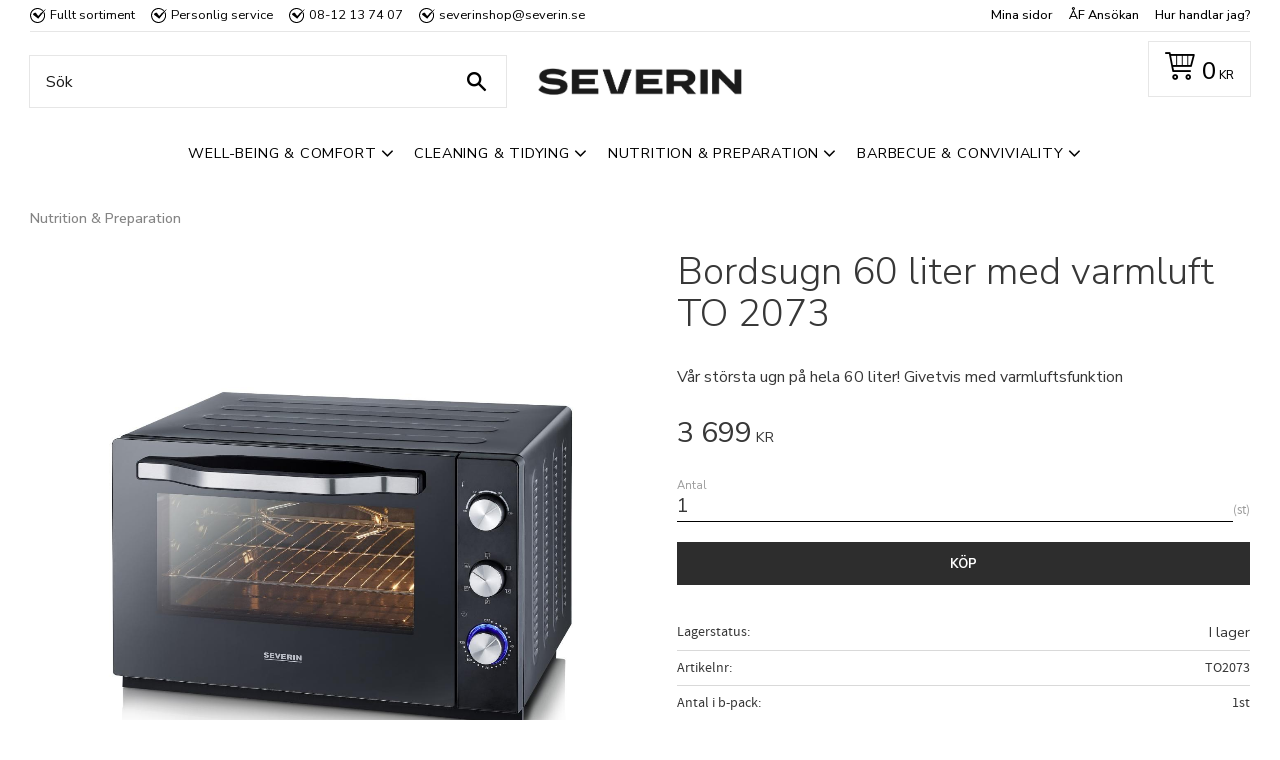

--- FILE ---
content_type: text/html; charset=UTF-8
request_url: https://www.severinshop.se/product/bordsugn-60-liter-med-varmluft-to-2066-kopia
body_size: 15046
content:
<!DOCTYPE html>
<html
     id="product-page"    class="no-js customer-accounts-enabled pricelist-1 incl-vat product-page product-872 product-page-with-photoswipe category-86 root-category-86 theme-color-scheme-0 theme-background-pattern-0"
    lang="sv"
    dir="ltr"
    data-country="SE"
    data-currency="SEK"
>

    <head>
        <meta charset="UTF-8" />
        <title>severin miniugn 60 liter varmluft över/undervärme snygg design rymlig matlagning</title>
                    <meta name="description" content="Rymlig miniugn från Severin med hela 60 liters kapacitet. Varmluftsfunktion samt roterande grillspett ger fantastiska matlagningsmöjligheter. Den medföljande pizzastenen ger en knaprig och god pizza" />
                <meta name="viewport" content="width=device-width, initial-scale=1" />
        
                            <link rel="shortcut icon" href="https://cdn.starwebserver.se/shops/severin/files/cropped-severin-favicon-270x270.png?_=1656492372" />
        
                                    <link rel="canonical" href="https://www.severinshop.se/product/bordsugn-60-liter-med-varmluft-to-2066-kopia" />
        
                        
        
                    <script type="application/ld+json">
                [{"@id":"https:\/\/www.severinshop.se\/product\/bordsugn-60-liter-med-varmluft-to-2066-kopia","@context":"http:\/\/schema.org\/","name":"Bordsugn 60 liter med varmluft TO 2073","description":"V\u00e5r st\u00f6rsta ugn p\u00e5 hela 60 liter! Givetvis med varmluftsfunktion","image":["https:\/\/cdn.starwebserver.se\/shops\/severin\/files\/to2066_1.jpg","https:\/\/cdn.starwebserver.se\/shops\/severin\/files\/to2066_2.jpg","https:\/\/cdn.starwebserver.se\/shops\/severin\/files\/to2066_3.jpg","https:\/\/cdn.starwebserver.se\/shops\/severin\/files\/to2066_4.jpg","https:\/\/cdn.starwebserver.se\/shops\/severin\/files\/to2066_5.jpg","https:\/\/cdn.starwebserver.se\/shops\/severin\/files\/to2066_6.jpg"],"@type":"Product","sku":"TO2073","offers":{"@type":"Offer","price":"3699","priceCurrency":"SEK","availability":"http:\/\/schema.org\/InStock","url":"https:\/\/www.severinshop.se\/product\/bordsugn-60-liter-med-varmluft-to-2066-kopia","itemCondition":"http:\/\/schema.org\/NewCondition"},"gtin":"4008146040443"}]            </script>
                    <script type="application/ld+json">
                [{"@context":"https:\/\/schema.org","@type":"BreadcrumbList","itemListElement":[{"@type":"ListItem","position":1,"name":"Nutrition & Preparation","item":"https:\/\/www.severinshop.se\/category\/nutrition-preparation"}]},{"@context":"https:\/\/schema.org","@type":"BreadcrumbList","itemListElement":[{"@type":"ListItem","position":1,"name":"Nutrition & Preparation","item":"https:\/\/www.severinshop.se\/category\/nutrition-preparation"},{"@type":"ListItem","position":2,"name":"K\u00d6KET","item":"https:\/\/www.severinshop.se\/category\/koket"}]},{"@context":"https:\/\/schema.org","@type":"BreadcrumbList","itemListElement":[{"@type":"ListItem","position":1,"name":"Nutrition & Preparation","item":"https:\/\/www.severinshop.se\/category\/nutrition-preparation"},{"@type":"ListItem","position":2,"name":"K\u00d6KET","item":"https:\/\/www.severinshop.se\/category\/koket"},{"@type":"ListItem","position":3,"name":"B\u00c4NKSPIS&MINIUGNAR","item":"https:\/\/www.severinshop.se\/category\/miniugnar"}]}]            </script>
        
                        
                <link rel="stylesheet" href="https://cdn.starwebserver.se/61980/css/shop/shop.combined.min.css" />
                                                                    <!-- Google Tag Manager -->
<script>(function(w,d,s,l,i){w[l]=w[l]||[];w[l].push({'gtm.start':
new Date().getTime(),event:'gtm.js'});var f=d.getElementsByTagName(s)[0],
j=d.createElement(s),dl=l!='dataLayer'?'&l='+l:'';j.async=true;j.src=
'https://www.googletagmanager.com/gtm.js?id='+i+dl;f.parentNode.insertBefore(j,f);
})(window,document,'script','dataLayer','GTM-KZC7NZZ');</script>
<!-- End Google Tag Manager -->
<!-- TrustBox script -->
<script type="text/javascript" src="//widget.trustpilot.com/bootstrap/v5/tp.widget.bootstrap.min.js" async></script>
<!-- End TrustBox script -->
<meta name="google-site-verification" content="wU-3tGQrV0oNykRaWQdmJTNXujnZapYyO_fA5ERL9D4" />

<!-- Start Engagement Widget Script -->
<script async
   crossorigin
   type="module"
   id="engagementWidget"
   src="https://cdn.chatwidgets.net/widget/livechat/bundle.js"
   data-env="portal-api"
   data-instance="ZC58UBT6CX545Sj7"
   data-container="#engagement-widget-container"></script>
<!-- End Engagement Widget Script -->
        
                            <link rel="stylesheet" href="https://cdn.starwebserver.se/61980/themes/william/css/theme-plugins.combined.min.css" />
                    <link rel="stylesheet" href="https://cdn.starwebserver.se/61980/themes/william/css/theme.min.css" />
        
                    <link rel="stylesheet" href="https://cdn.starwebserver.se/shops/severin/themes/william/css/shop-custom.min.css?_=1757594917" />
        
                <link href="https://fonts.googleapis.com/icon?family=Material+Icons" rel="stylesheet">

                <script>
            var docElement = document.documentElement;
            docElement.className = docElement.className.replace('no-js', 'js');
            eval(decodeURIComponent(Array.prototype.map.call(atob('[base64]'), function(c) {
                    return '%' + ('00' + c.charCodeAt(0).toString(16)).slice(-2)
                }).join('')));        </script>

                                            <meta property="og:site_name" content="Severinshop" />
                                                <meta property="og:type" content="product" />
                                                <meta property="og:locale" content="sv_SE" />
                                                <meta property="og:title" content="severin miniugn 60 liter varmluft över/undervärme snygg design rymlig matlagning" />
                                                <meta property="og:url" content="https://www.severinshop.se/product/bordsugn-60-liter-med-varmluft-to-2066-kopia" />
                                                <meta property="og:description" content="Rymlig miniugn från Severin med hela 60 liters kapacitet. Varmluftsfunktion samt roterande grillspett ger fantastiska matlagningsmöjligheter. Den medföljande pizzastenen ger en knaprig och god pizza" />
                                                <meta property="og:image" content="https://cdn.starwebserver.se/shops/severin/files/cache/to2066_1_grande.jpg?_=1657708478" />
                            <meta name="sws:no-image-url" content="https://cdn.starwebserver.se/img/no-image.png" />

                    <script>
                !function(f,b,e,v,n,t,s)
                {if(f.fbq)return;n=f.fbq=function(){n.callMethod?
                n.callMethod.apply(n,arguments):n.queue.push(arguments)};
                if(!f._fbq)f._fbq=n;n.push=n;n.loaded=!0;n.version='2.0';
                n.queue=[];t=b.createElement(e);t.async=!0;
                t.src=v;s=b.getElementsByTagName(e)[0];
                s.parentNode.insertBefore(t,s)}(window, document,'script',
                'https://connect.facebook.net/en_US/fbevents.js');
                fbq('init', '950011599512356');
                fbq('track', 'PageView', null, {eventID: '696b1f8ae89f78.03610540'});
            </script>
            <noscript><img height="1" width="1" style="display:none"
                src="https://www.facebook.com/tr?id=950011599512356&ev=PageView&noscript=1"
            /></noscript>
        
        
                  <!-- Global site tag (gtag.js) - Google Analytics -->
          <script async src="https://www.googletagmanager.com/gtag/js?id=G-1VXJ4Z17ZV"></script>
          <script>
              window.dataLayer = window.dataLayer || [];
              function gtag(){dataLayer.push(arguments);}
              gtag('js', new Date());

              gtag('config', 'G-1VXJ4Z17ZV', { 'anonymize_ip': true });
          </script>
        
        <script>
            var ecommerceContainerIdToProducts = {};

                      
                                                gtag('event', 'view_item', {"currency":"SEK","value":3699,"items":[{"item_id":"TO2073","item_name":"Bordsugn 60 liter med varmluft TO 2073","currency":"SEK","price":3699,"quantity":1,"item_category":"Nutrition & Preparation","item_category2":"K\u00d6KET","item_category3":"B\u00c4NKSPIS&MINIUGNAR"}]});
                
                                    window.dataLayer = window.dataLayer || [];
                    dataLayer.push({ecommerce: null});
                    dataLayer.push(
                        {event: 'view_item', ecommerce: {"currency":"SEK","value":3699,"items":[{"item_id":"TO2073","item_name":"Bordsugn 60 liter med varmluft TO 2073","currency":"SEK","price":3699,"quantity":1,"item_category":"Nutrition & Preparation","item_category2":"K\u00d6KET","item_category3":"B\u00c4NKSPIS&MINIUGNAR"}]}}
                    );
                                                                gtag('event', 'view_item_list', {"item_list_id":"PDPRelatedProducts","item_list_name":"PDP Related products","items":[]});
                
                                    window.dataLayer = window.dataLayer || [];
                    dataLayer.push({ecommerce: null});
                    dataLayer.push(
                        {event: 'view_item_list', ecommerce: {"item_list_id":"PDPRelatedProducts","item_list_name":"PDP Related products","items":[]}}
                    );
                            
            // use Object.assign to cast empty array to object
            ecommerceContainerIdToProducts = Object.assign({}, {"pdp":{"TO2073":{"item_id":"TO2073","item_name":"Bordsugn 60 liter med varmluft TO 2073","currency":"SEK","price":3699,"quantity":1,"item_category":"Nutrition & Preparation","item_category2":"K\u00d6KET","item_category3":"B\u00c4NKSPIS&MINIUGNAR"}},"PDPRelatedProducts":[]});
                </script>

                                    <script>
                    window.dataLayer = window.dataLayer || [];
                    dataLayer.push(
                        {"productId":"TO2073","currency":"SEK","productPrice":"3699"}                    );
                </script>
                        <script>(function(w,d,s,l,i){w[l]=w[l]||[];w[l].push({'gtm.start':
                        new Date().getTime(),event:'gtm.js'});var f=d.getElementsByTagName(s)[0],
                    j=d.createElement(s),dl=l!='dataLayer'?'&l='+l:'';j.async=true;j.src=
                    'https://www.googletagmanager.com/gtm.js?id='+i+dl;f.parentNode.insertBefore(j,f);
                })(window,document,'script','dataLayer','GTM-KZC7NZZ');
            </script>
        
            </head>
    <body>
    
                <noscript><iframe src="https://www.googletagmanager.com/ns.html?id=GTM-KZC7NZZ"
                              height="0" width="0" style="display:none;visibility:hidden"></iframe>
            </noscript>
        
        
                                <div id="page-container">

    <header id="site-header" class="site-header">
        <div class="wrapper site-header-wrapper">
            <div class="content site-header-content">

                <div class="header-items">
                    <div class="header-item header-item-1 region header-region header-region-1 has-text-block has-menu-block" data-region="headerTop" >    <div class="block text-block block-46 class-usp-desktop one-column-text-block one column-content" >
                <div class="column">
            <ul>
    <li>Fullt sortiment</li>
    <li>Personlig service</li>
    <li>08-12 13 74 07</li>
    <li>severinshop@severin.se</li>
    </ul>
        </div>
            </div>

<nav class="block menu-block block-33 class-custom-menu-block custom custom-menu-block" aria-label="Meny">

    
    <ul class="menu menu-level-1" role="menubar">
                                <li class="menu-item menu-item-12 menu-level-1-item "
                            data-id="12"
                            data-level="1"
                            role="none"
                        >
                            <a href="/customer"  title="Mina sidor"
                                class="menu-title menu-title-12 menu-level-1-title "
                                data-level="1"
                                role="menuitem"
                                
                            >Mina sidor</a>
            
            
                        </li>
                        <li class="menu-item menu-item-21 menu-level-1-item "
                            data-id="21"
                            data-level="1"
                            role="none"
                        >
                            <a href="/page/af-ansokan"  title="ÅF Ansökan"
                                class="menu-title menu-title-21 menu-level-1-title "
                                data-level="1"
                                role="menuitem"
                                
                            >ÅF Ansökan</a>
            
            
                        </li>
                        <li class="menu-item menu-item-14 menu-level-1-item "
                            data-id="14"
                            data-level="1"
                            role="none"
                        >
                            <a href="/page/hur-handlar-jag"  title="Hur handlar jag?"
                                class="menu-title menu-title-14 menu-level-1-title "
                                data-level="1"
                                role="menuitem"
                                
                            >Hur handlar jag?</a>
            
            
                        </li>
            </ul>
</nav>

        <script type="text/x-mustache" id="nodesPartialTmpl">
    {{#nodes}}
        {{^hidden}}
            <li class="menu-item menu-item-{{nodeId}} menu-level-{{nodeLevel}}-item {{cssClasses}}{{#dynamicNode}} dynamic-menu-item{{/dynamicNode}}{{#hasChildren}} menu-item-has-children{{/hasChildren}}"
                data-id="{{nodeId}}"
                data-level="{{nodeLevel}}"
                role="none"
            >
                <a href="{{permalink}}" {{#newWindow}}target="_blank" rel="noopener"{{/newWindow}} title="{{value}}"
                    class="menu-title menu-title-{{nodeId}} menu-level-{{nodeLevel}}-title {{cssClasses}}{{#dynamicNode}} dynamic-menu-title{{/dynamicNode}}{{#hasChildren}} menu-title-has-children{{/hasChildren}}"
                    data-level="{{nodeLevel}}"
                    role="menuitem"
                    {{#hasChildren}}aria-haspopup="true" aria-expanded="false"{{/hasChildren}}
                >{{value}}</a>

                {{#hasChildren}}
                    <span class="{{#dynamicNode}}toggle-dynamic-child-menu{{/dynamicNode}}{{^dynamicNode}}toggle-static-child-menu{{/dynamicNode}} toggle-child-menu" role="button" tabindex="0" aria-label="Visa underkategorier" aria-expanded="false" aria-controls="submenu-{{nodeId}}"></span>

                    <ul class="menu menu-level-{{childNodeLevel}}" data-level="{{childNodeLevel}}" role="menu" aria-label="Underkategorier">
                        {{>nodesPartial}}
                    </ul>
                {{/hasChildren}}

            </li>
        {{/hidden}}
    {{/nodes}}
</script>
    <script type="text/x-mustache" id="menuTreeTmpl">
            {{>nodesPartial}}
        </script>
</div>
                    <div class="header-item header-item-2">
                        <a href="https://www.severinshop.se" id="home"><img id="shop-logo" src="https://cdn.starwebserver.se/shops/severin/files/severin-new-logo-edit.png?_=1757053589" alt="Severinshop" width="501" height="68" /></a>
                        <div class="region header-region header-region-2 has-search-block has-cart-block" data-region="headerMiddle" ><div class="block search-block block-35 class-search-desktop">
    <h3>Sök</h3>
    <div class="content">
        <form action="/search" method="get">
            <div class="field-wrap search-type required">
                <label for="search-field-block-35" class="caption"><span>Sök produkter & kategorier</span></label>
                <div class="control">
                    <input type="search" name="q" id="search-field-block-35" class="autocomplete" value="" placeholder="Sök" data-text-header="Produkter" data-text-link="Visa alla" aria-label="Sök produkter &amp; kategorier" />
                </div>
            </div>
            <button type="submit" aria-label="Sök"><span aria-hidden="true">Sök</span></button>
        </form>
    </div>
</div>    <div class="block cart-block block-36">
                <div class="cart-wrap empty-cart">

            <a class="header cart-header" href="/checkout" aria-label="Kundvagn">
                <span class="cart-title">Kundvagn</span>
                <span class="cart-item-count quantity">
                    <span class="cart-items-count-label visually-hidden">Antal produkter: </span>
                    <span class="number">0</span>
                    <span class="unit">st</span>
                </span>
                <span class="cart-sum-label">Totalt</span>
                <span class="price zero"><span class="amount">0</span><span class="currency"> kr</span></span>
                <span class="cart-icon" data-item-count="0" aria-hidden="true"></span>
            </a>

            <div class="cart-content">
                <span class="empty-cart-message">Kundvagnen är tom.</span>
                    <span class="db-cart-message"><a href="/customer?redirect=%2Fproduct%2Fbordsugn-60-liter-med-varmluft-to-2066-kopia" rel="nofollow">Logga in</a> för att hämta en sparad kundvagn.</span>

                <ul class="items shopping-cart">

                    <li class="cart-subtotal shopping-cart-subtotal">
                        <span class="caption">Totalt</span>
                        <span class="price zero"><span class="amount">0</span><span class="currency"> kr</span></span>
                    </li>
                </ul>
                <p class="footer cart-footer">
                    <a href="#" class="cart-content-close">Stäng</a>
                    <a href="/checkout" class="checkout-link">Till kassan</a>
                </p>

            </div><!-- /.cart-content -->
        </div><!-- /.cart-wrap -->
            </div> <!-- /.cart-block -->
    <script type="text/x-mustache" id="cartTmpl">
        <div class="cart-wrap{{#hasItems}} cart-has-items{{/hasItems}}{{^hasItems}} empty-cart{{/hasItems}}">

            <a class="header cart-header" href="/checkout" aria-label="Kundvagn">
                <span class="cart-title">Kundvagn</span>
                <span class="cart-item-count quantity">
                    <span class="cart-items-count-label visually-hidden">Antal produkter: </span>
                    <span class="number">{{itemCount}}</span>
                    <span class="unit">st</span>
                </span>
                <span class="cart-sum-label">Totalt</span>
                {{{totalPriceSumHtml}}}
                <span class="cart-icon" data-item-count="{{itemCount}}" aria-hidden="true"></span>
            </a>

            <div class="cart-content">
                {{^items}}
                <span class="empty-cart-message">Kundvagnen är tom.</span>
                                    {{#dbCart}}
                    {{^isSaved}}
                    <span class="db-cart-message"><a href="/customer?redirect=%2Fproduct%2Fbordsugn-60-liter-med-varmluft-to-2066-kopia" rel="nofollow">Logga in</a> för att hämta en sparad kundvagn.</span>
                    {{/isSaved}}
                    {{/dbCart}}
                                {{/items}}
                {{#hasItems}}
                {{#dbCart}}
                {{#isSaved}}
                <span class="db-cart-message">Din kundvagn är sparad.</span>
                {{/isSaved}}
                                    {{^isSaved}}
                    <span class="db-cart-message"><a href="/customer?redirect=%2Fproduct%2Fbordsugn-60-liter-med-varmluft-to-2066-kopia" rel="nofollow">Logga in</a> för att spara din kundvagn.</span>
                    {{/isSaved}}
                                {{/dbCart}}
                {{/hasItems}}

                <ul class="items shopping-cart">
                    {{#items}}
                    <li class="cart-item shopping-cart-item" data-id-hash="{{idHash}}">
                        {{#productUrl}}<a href="{{productUrl}}">{{/productUrl}}
                            <h3 role="presentation" title="{{fullName}}">{{name}}</h3>
                            <h4 role="presentation">{{#hasVariants}}<span class="variant">{{concatAttributeValues}}</span>{{/hasVariants}}{{#stockStatusText}}<span class="stock-status">{{stockStatusText}}</span>{{/stockStatusText}}{{#displaySku}}<span class="sku" data-title="Artikelnr:">{{sku}}</span>{{/displaySku}}</h4>

                                                        {{#isBundle}}
                            <div class="bundled-product-items">
                                {{#bundledProducts}}
                                <div class="bundled-product-item">
                                    <span class="quantity"><span class="number">{{quantity}}</span><span class="unit"><abbr title="{{unitName}}">{{unitSymbol}}</abbr></span></span>
                                    <span class="title">{{name}}</span>{{#hasVariants}}<span class="variant">{{concatAttributeValues}}</span>{{/hasVariants}}<span class="sku" data-title="Artikelnr:">{{sku}}</span>
                                </div>
                                {{/bundledProducts}}
                            </div>
                            {{/isBundle}}

                            {{#productUrl}}</a>{{/productUrl}}
                        <p class="info cart-item-info">
                            <span class="quantity"><span class="number">{{quantity}}</span><span class="unit"><abbr title="{{unitName}}">{{unitSymbol}}</abbr></span></span>
                            {{{totalPriceHtml}}}
                        </p>
                        <button type="button" title="Ta bort" class="remove-item-action"><span>&times;</span></button>
                    </li>
                    {{/items}}

                    <li class="cart-subtotal shopping-cart-subtotal">
                        <span class="caption">Totalt</span>
                        {{{totalPriceSumHtml}}}
                    </li>
                </ul>
                <p class="footer cart-footer">
                    <a href="#" class="cart-content-close">Stäng</a>
                    <a href="/checkout" class="checkout-link">Till kassan</a>
                </p>

            </div><!-- /.cart-content -->
        </div><!-- /.cart-wrap -->
        </script>
</div>
                    </div>
                    <div class="header-item header-item-3 region header-region header-region-3 has-search-block has-category-tree-block" data-region="header" ><div class="block search-block block-56 class-search-mobile">
    <h3>Sök</h3>
    <div class="content">
        <form action="/search" method="get">
            <div class="field-wrap search-type required">
                <label for="search-field-block-56" class="caption"><span>Sök produkter & kategorier</span></label>
                <div class="control">
                    <input type="search" name="q" id="search-field-block-56" class="autocomplete" value="" placeholder="Sök" data-text-header="Produkter" data-text-link="Visa alla" aria-label="Sök produkter &amp; kategorier" />
                </div>
            </div>
            <button type="submit" aria-label="Sök"><span aria-hidden="true">Sök</span></button>
        </form>
    </div>
</div>
<nav class="block category-tree-block block-37 menu-block-with-flyout-menu class-primary-menu category-tree-menu category-menu-block menu-block category" aria-label="Kategoriträd">

    
    <ul class="menu menu-level-1 category-menu" role="menubar">
                    <li class="menu-item menu-item-84 menu-level-1-item has-children menu-item-has-children"
                    data-level="1" role="none"
                >
                    <a href="/category/well-being-comfort"
                        data-id="84"
                        data-level="1"
                        class="menu-title menu-title-84 category-node menu-level-1-title has-children menu-title-has-children open-page"
                        title="Well-Being &amp; Comfort"
                        role="menuitem"
                        aria-haspopup="true" aria-expanded="false"
                    >Well-Being &amp; Comfort</a>
        
                    <span class="toggle-static-child-menu toggle-child-menu" role="button" tabindex="0" aria-label="Visa underkategorier"></span>
        
                    <span class="toggle-static-child-menu toggle-child-menu" role="button" tabindex="0" aria-label="Visa underkategorier" aria-expanded="false"></span>
                </li>
                <li class="menu-item menu-item-85 menu-level-1-item has-children menu-item-has-children"
                    data-level="1" role="none"
                >
                    <a href="/category/cleaning-tidying"
                        data-id="85"
                        data-level="1"
                        class="menu-title menu-title-85 category-node menu-level-1-title has-children menu-title-has-children open-page"
                        title="Cleaning &amp; Tidying"
                        role="menuitem"
                        aria-haspopup="true" aria-expanded="false"
                    >Cleaning &amp; Tidying</a>
        
                    <span class="toggle-static-child-menu toggle-child-menu" role="button" tabindex="0" aria-label="Visa underkategorier"></span>
        
                    <span class="toggle-static-child-menu toggle-child-menu" role="button" tabindex="0" aria-label="Visa underkategorier" aria-expanded="false"></span>
                </li>
                <li class="menu-item menu-item-86 menu-level-1-item has-children menu-item-has-children"
                    data-level="1" role="none"
                >
                    <a href="/category/nutrition-preparation"
                        data-id="86"
                        data-level="1"
                        class="menu-title menu-title-86 category-node menu-level-1-title has-children menu-title-has-children open-page"
                        title="Nutrition &amp; Preparation"
                        role="menuitem"
                        aria-haspopup="true" aria-expanded="false"
                    >Nutrition &amp; Preparation</a>
        
                    <span class="toggle-static-child-menu toggle-child-menu" role="button" tabindex="0" aria-label="Visa underkategorier"></span>
        
                    <span class="toggle-static-child-menu toggle-child-menu" role="button" tabindex="0" aria-label="Visa underkategorier" aria-expanded="false"></span>
                </li>
                <li class="menu-item menu-item-87 menu-level-1-item has-children menu-item-has-children"
                    data-level="1" role="none"
                >
                    <a href="/category/barbecue-conviviality"
                        data-id="87"
                        data-level="1"
                        class="menu-title menu-title-87 category-node menu-level-1-title has-children menu-title-has-children open-page"
                        title="Barbecue &amp; Conviviality"
                        role="menuitem"
                        aria-haspopup="true" aria-expanded="false"
                    >Barbecue &amp; Conviviality</a>
        
                    <span class="toggle-static-child-menu toggle-child-menu" role="button" tabindex="0" aria-label="Visa underkategorier"></span>
        
                    <span class="toggle-static-child-menu toggle-child-menu" role="button" tabindex="0" aria-label="Visa underkategorier" aria-expanded="false"></span>
                </li>
        </ul>
</nav>

        <script type="text/x-mustache" id="categoriesPartialTmpl">
    {{#nodes}}
        <li class="menu-item menu-item-{{id}} menu-level-{{menuLevel}}-item{{#isOpen}} menu-item-has-children-loaded current-menu-ancestor open{{/isOpen}}{{#selected}} selected{{/selected}}{{^hasChildren}} no-children{{/hasChildren}}{{#hasChildren}} has-children menu-item-has-children{{/hasChildren}}{{^openPage}} menu-item-has-title-without-link{{/openPage}}"
            data-level="{{menuLevel}}" role="none"
        >
            <a {{#openPage}}href="{{shopUrl}}"{{/openPage}}
                data-id="{{id}}"
                data-level="{{menuLevel}}"
                class="menu-title menu-title-{{id}} category-node menu-level-{{menuLevel}}-title{{^hasChildren}} no-children{{/hasChildren}}{{#hasChildren}} has-children menu-title-has-children{{/hasChildren}}{{^openPage}} load-tree{{/openPage}}{{#openPage}} open-page{{/openPage}}{{#isOpen}} open{{/isOpen}}{{#selected}} selected{{/selected}}"
                title="{{name}}"
                role="menuitem"
                {{#hasChildren}}aria-haspopup="true" aria-expanded="{{#isOpen}}true{{/isOpen}}{{^isOpen}}false{{/isOpen}}"{{/hasChildren}}
            >{{name}}</a>

            {{#hasChildren}}<span class="toggle-static-child-menu toggle-child-menu" role="button" tabindex="0" aria-label="Visa underkategorier"></span>{{/hasChildren}}

            {{#isOpen}}
                <ul class="menu menu-level-{{menuNextLevel}}" data-level="{{menuNextLevel}}" role="menu" aria-label="Underkategorier">
                    {{>categoriesPartial}}
                </ul>
            {{/isOpen}}
            {{#hasChildren}}<span class="toggle-static-child-menu toggle-child-menu" role="button" tabindex="0" aria-label="Visa underkategorier" aria-expanded="{{#isOpen}}true{{/isOpen}}{{^isOpen}}false{{/isOpen}}"></span>{{/hasChildren}}
        </li>
    {{/nodes}}
</script>
    <script type="text/x-mustache" id="rootCategoriesTmpl">
        {{>categoriesPartial}}
    </script>
</div>
                </div>

            </div><!-- .content -->
        </div><!-- .wrapper -->
    </header><!-- #site-header -->

    <div id="content" class="site-content">

        <main id="main-content" aria-label="Huvudinnehåll" >

            <article class="region has-product-block has-related-products-legacy-block" data-region="0" >
    
    <div aria-live="polite" aria-atomic="true" class="visually-hidden favorite-status-announcer"></div>
    <div id="product-page-main-container" class="block product-block block-17">

        <script type="text/x-mustache" id="categoryBreadcrumbPartialTmpl">
            {{#nodes}}
                {{#isOpen}}
                    {{#openPage}}
                        <a href="{{shopUrl}}" class="breadcrumb"><span>{{name}}</span></a>
                    {{/openPage}}
                    {{^openPage}}
                        <span  class="breadcrumb">{{name}}</span>
                    {{/openPage}}
                    {{>categoryBreadcrumbPartial}}
                {{/isOpen}}
                {{^isOpen}}
                    {{#selected}}
                        {{#openPage}}
                            <a href="{{shopUrl}}" class="breadcrumb current-breadcrumb"><span>{{name}}</span></a>
                        {{/openPage}}
                        {{^openPage}}
                            <span class="breadcrumb">{{name}}</span>
                        {{/openPage}}
                    {{/selected}}
                {{/isOpen}}
            {{/nodes}}
        </script>

        <div class="breadcrumbs">
                                                    <a href="/category/nutrition-preparation" class="breadcrumb"><span>Nutrition &amp; Preparation</span></a>
                                                                                        </div>

    <script type="text/x-mustache" id="rootCategoriesBreadcrumbTmpl">
            {{#showBreadcrumbs}}
                {{#categories}}
                    {{>categoryBreadcrumbPartial}}
                {{/categories}}
            {{/showBreadcrumbs}}
        </script>

    <header class="product-header">
        <h1 class="product-name">Bordsugn 60 liter med varmluft TO 2073</h1>
        <div class="short description product-short-description"><p>Vår största ugn på hela 60 liter! Givetvis med varmluftsfunktion</p></div>
    </header>

    <div class="dynamic-product-info has-volume-pricing">
                    <div class="product-media stock-status-2"
                data-stock-status-title="I lager"
            >
                <figure>
                    <div class="figure-content">
                            <a class="featured img-wrap product-media-item" href="https://cdn.starwebserver.se/shops/severin/files/cache/to2066_1_grande.jpg?_=1657708478" target="_blank" rel="noopener">
                            
                                <img src="https://cdn.starwebserver.se/shops/severin/files/cache/to2066_1_grande.jpg?_=1657708478" width="1500" height="1124" id="media-0" data-large-size="https://cdn.starwebserver.se/shops/severin/files/cache/to2066_1_grande.jpg?_=1657708478" data-large-size-width="1500" data-large-size-height="1124"  alt="Bordsugn 60 liter med varmluft TO 2073" />
                                
                            </a>

                            <a href="https://cdn.starwebserver.se/shops/severin/files/cache/to2066_2_grande.jpg?_=1657708438" class="img-wrap product-media-item" target="_blank" rel="noopener">
                                <img src="https://cdn.starwebserver.se/shops/severin/files/cache/to2066_2_grande.jpg?_=1657708438" height="1259" width="1500" id="media-1" data-large-size="https://cdn.starwebserver.se/shops/severin/files/cache/to2066_2_grande.jpg?_=1657708438" data-large-size-width="1500" data-large-size-height="1259" alt="" />
                            </a>
                            <a href="https://cdn.starwebserver.se/shops/severin/files/cache/to2066_3_grande.jpg?_=1657708420" class="img-wrap product-media-item" target="_blank" rel="noopener">
                                <img src="https://cdn.starwebserver.se/shops/severin/files/cache/to2066_3_grande.jpg?_=1657708420" height="1500" width="1500" id="media-2" data-large-size="https://cdn.starwebserver.se/shops/severin/files/cache/to2066_3_grande.jpg?_=1657708420" data-large-size-width="1500" data-large-size-height="1500" alt="" />
                            </a>
                            <a href="https://cdn.starwebserver.se/shops/severin/files/cache/to2066_4_grande.jpg?_=1657708408" class="img-wrap product-media-item" target="_blank" rel="noopener">
                                <img src="https://cdn.starwebserver.se/shops/severin/files/cache/to2066_4_grande.jpg?_=1657708408" height="1259" width="1500" id="media-3" data-large-size="https://cdn.starwebserver.se/shops/severin/files/cache/to2066_4_grande.jpg?_=1657708408" data-large-size-width="1500" data-large-size-height="1259" alt="" />
                            </a>
                            <a href="https://cdn.starwebserver.se/shops/severin/files/cache/to2066_5_grande.jpg?_=1657708396" class="img-wrap product-media-item" target="_blank" rel="noopener">
                                <img src="https://cdn.starwebserver.se/shops/severin/files/cache/to2066_5_grande.jpg?_=1657708396" height="1259" width="1500" id="media-4" data-large-size="https://cdn.starwebserver.se/shops/severin/files/cache/to2066_5_grande.jpg?_=1657708396" data-large-size-width="1500" data-large-size-height="1259" alt="" />
                            </a>
                            <a href="https://cdn.starwebserver.se/shops/severin/files/cache/to2066_6_grande.jpg?_=1657708382" class="img-wrap product-media-item" target="_blank" rel="noopener">
                                <img src="https://cdn.starwebserver.se/shops/severin/files/cache/to2066_6_grande.jpg?_=1657708382" height="1500" width="1500" id="media-5" data-large-size="https://cdn.starwebserver.se/shops/severin/files/cache/to2066_6_grande.jpg?_=1657708382" data-large-size-width="1500" data-large-size-height="1500" alt="" />
                            </a>
                    </div>
                </figure>


            </div><!-- /.product-media -->


            <aside class="product-offer buyable" role="region" aria-label="Produkterbjudande">

                    <div class="product-price">
                            <span class="price"><span class="amount">3 699</span><span class="currency"> kr</span></span>
                            <span class="unit">/ <abbr title="Styck">st</abbr></span>
                    </div>


                
                <form class="add-to-cart-form product-list-container" novalidate data-ga-ecommerce-list-id="pdp">
                                                                                    <input type="hidden" name="sku" value="TO2073" />
                    
                    <div class="add-to-cart-wrap has-unit">
                                <div class="field-wrap number-type quantity-field">
                                    <label for="quantity-field" class="caption"><span>Antal</span></label>
                                    <div class="control">
                                        <input name="quantity" type="number" id="quantity-field" value="1" min="1" max="1000000" step="1" class="number" />
                                                                                                                            <label for="quantity-field" class="unit"><abbr title="Styck">st</abbr></label>
                                                                            </div>
                                </div>

                                <button type="submit" class="product-add-to-cart-action"><span>Köp</span></button>
                                            </div><!-- /.add-to-cart-wrap -->

                    <div class="product-status" hidden aria-hidden="true">
                        <p class="status-message" data-message="Nu finns produkten i &lt;a href=&quot;/checkout&quot;&gt;kundvagnen&lt;/a&gt;."></p>
                        <p class="view-cart">
                            <a class="product-status-checkout-link" href="/checkout">
                                <b>Till kassan</b>
                                <span class="cart-item-count">1</span>
                            </a>
                        </p>
                    </div>


                                                        </form>

                                <dl class="product-details">
                        <dt class="product-stock-status product-stock-status product-stock-status-2">Lagerstatus</dt>
                        <dd class="product-stock-status product-stock-status-2"><span>I lager</span></dd>
                    <dt class="product-sku">Artikelnr</dt><dd class="product-sku">TO2073</dd>
                                        
                                                                                                                    <dt class="product-meta-data-1" data-product-meta-data-id="1">Antal i b-pack</dt>
                            <dd class="product-meta-data-1" data-product-meta-data-id="1">1st</dd>
                                                                        
                    
                                    </dl><!-- /product-details -->


                

                                
                                    <div class="product-rating">
                                                    <a href="#product-reviews" title="Betyg: 0 av 5 stjärnor. Baserat på 0 betyg">
                                                                <span class="count">0</span>
                                <span class="info review-count-0">0 Betyg</span>
                                <span class="add-new">Ge ett omdöme!</span>
                            </a>
                                            </div>
                
                                                            </aside><!-- /.product-offer -->

                            <script>
                    fbq('track', 'ViewContent', {
                        content_ids: ['TO2073'],
                        content_type: 'product',
                        content_name: 'Bordsugn 60 liter med varmluft TO 2073',
                        currency: 'SEK',
                        value: '3699',
                    }, {eventID: '696b1f8ad838d7.45403788'});
                </script>
            
            
                    </div> <!-- /.dynamic-product-info -->

        <script type="text/x-mustache" id="dynamicProductInfoTmpl">
            <div class="product-media{{^hidePrice}}{{#stockStatusId}} stock-status-{{stockStatusId}}{{/stockStatusId}}{{#savePercentOnDiscountedPrice}} save-percent{{/savePercentOnDiscountedPrice}}{{/hidePrice}}{{#hasLabels}} has-product-label{{/hasLabels}}"{{^hidePrice}}{{#savePercentOnDiscountedPrice}}
                data-save-percent-title="Kampanj!"{{/savePercentOnDiscountedPrice}}{{/hidePrice}}
                {{#stockStatusText}}data-stock-status-title="{{stockStatusText}}"{{/stockStatusText}}
            >
                <figure{{#featuredImage.default}} class="no-image"{{/featuredImage.default}}>
                    {{#campaign}}
                        <div
                            class="campaign-label campaign-label-product-page"
                            style="background-color: #{{campaign.label.color}}; color: {{campaign.label.textColor}}">
                            {{campaign.label.text}}
                        </div>
                    {{/campaign}}
                    <div class="figure-content">
                        {{#featuredImage}}
                            {{#largeUrl}}<a class="featured img-wrap product-media-item" href="{{largeUrl}}" target="_blank" rel="noopener">{{/largeUrl}}
                            {{#featuredImage.default}}<div class="img-wrap">{{/featuredImage.default}}
                                <img src="{{url}}" width="{{width}}" height="{{height}}" id="media-0" {{#largeUrl}}data-large-size="{{largeUrl}}" data-large-size-width="{{largeWidth}}" data-large-size-height="{{largeHeight}}"{{/largeUrl}} {{#disableAutoZoom}}data-cloudzoom="disableZoom: true" {{/disableAutoZoom}} alt="{{alt}}" />
                                {{#featuredImage.default}}</div>{{/featuredImage.default}}
                            {{#largeUrl}}</a>{{/largeUrl}}
                        {{/featuredImage}}

                        {{#secondaryImages}}
                            <a href="{{largeUrl}}" class="img-wrap product-media-item" target="_blank" rel="noopener">
                                <img src="{{url}}" height="{{height}}" width="{{width}}" id="media-{{index}}" data-large-size="{{largeUrl}}" data-large-size-width="{{largeWidth}}" data-large-size-height="{{largeHeight}}" alt="{{alt}}" />
                            </a>
                        {{/secondaryImages}}
                    </div>
                </figure>

                {{^hidePrice}}
                    {{#savePercentOnDiscountedPrice}}
                        <div class="save-percent save-percent-info">
                            <span class="label">Spara</span>
                            <span class="percentage"><span class="value">{{savePercentOnDiscountedPrice}}</span> <span class="unit">%</span></span>
                        </div>
                    {{/savePercentOnDiscountedPrice}}
                {{/hidePrice}}

                {{#labels}}
                    <div class="product-label product-label-{{index}} product-label-id-{{labelId}} {{classes}}"  title="{{name}}" ><span>{{name}}</span></div>
                {{/labels}}
            </div><!-- /.product-media -->


            <aside class="product-offer{{#watchableForCustomer}} watchable{{/watchableForCustomer}}{{#buyable}} buyable{{/buyable}}{{^buyable}}{{^watchableForCustomer}} non-watchable-non-buyable{{/watchableForCustomer}}{{/buyable}}" role="region" aria-label="Produkterbjudande">
                {{#campaign}}
                    <div class="campaign-description-container campaign-label-corner-container">
                        <span
                            class="campaign-label-corner"
                            style="border-top-color: #{{campaign.label.color}};"
                        >
                        </span>
                        <span class="campaign-description-text">
                            {{campaign.description}}
                        </span>
                    </div>
                {{/campaign}}

                                {{^hidePrice}}
                    <div class="product-price">
                                                {{^originalPrice}}
                            {{{sellingPriceHtml}}}
                            <span class="unit">/ <abbr title="Styck">st</abbr></span>
                        {{/originalPrice}}
                        {{#originalPrice}}
                            <div class="selling-price" tabindex="0" role="text">
                                <span class="visually-hidden">Nedsatt pris: </span>
                                {{{sellingPriceHtml}}}
                                <span class="unit">/ <abbr title="Styck">st</abbr></span>
                            </div>
                            <div class="original-price" tabindex="0" role="text">
                                <span class="visually-hidden">Ordinarie pris: </span>
                                {{{originalPriceHtml}}}
                                <span class="unit">/ <abbr title="Styck">st</abbr></span>
                            </div>
                        {{/originalPrice}}
                    </div>
                    {{#historyCheapestPrice}}
                        <div class="price-history">
                            <span class="price-history-text">Lägsta pris senaste 30 dagar:</span>
                            <span class="price-history-value">{{{historyCheapestPrice}}}</span>
                        </div>
                    {{/historyCheapestPrice}}

                                        {{#volumePricing}}
                        {{#hasValidVolumePricesForCustomer}}
                            <div class="volume-pricing has-visible-volume-pricing-content">
                                <div class="volume-pricing-header">
                                    <span class="volume-pricing-header-title">{{{headerTitle}}}</span>
                                    <span class="toggle-volume-pricing-content"></span>
                                </div>
                                <div class="volume-pricing-content">
                                    {{#rows}}
                                        <div class="volume-pricing-row">
                                            <span class="volume">
                                                <span class="amount">{{volumeAmount}}</span>
                                                {{#unit}}<span class="unit"><abbr title="{{name}}">{{symbol}}</abbr></span>{{/unit}}
                                            </span>
                                            {{{volumePriceHtml}}}
                                            {{#unit}}<span class="divider">/</span><span class="unit"><abbr title="{{name}}">{{symbol}}</abbr></span>{{/unit}}
                                            {{#percentAmount}}
                                                <span class="percent">
                                                    <span class="amount">{{percentAmount}}</span><span class="unit">%</span>
                                                </span>
                                            {{/percentAmount}}
                                        </div>
                                    {{/rows}}
                                </div>
                            </div>
                        {{/hasValidVolumePricesForCustomer}}
                    {{/volumePricing}}
                {{/hidePrice}}

                
                <form class="add-to-cart-form product-list-container" novalidate data-ga-ecommerce-list-id="pdp">
                                                                                    <input type="hidden" name="sku" value="{{sku}}" />
                                                                        {{#isBundle}}
                            <div class="bundled-products">
                                {{#bundledProducts}}
                                    <div class="bundled-product" data-bundled-product-id="{{bundledProductId}}">
                                        <div class="bundled-product-image">
                                            {{#image}}
                                                {{#largeUrl}}
                                                    <a class="featured img-wrap product-media-item" href="{{largeUrl}}" target="_blank" rel="noopener">
                                                {{/largeUrl}}
                                                {{#default}}
                                                    <div class="img-wrap">
                                                {{/default}}
                                                <img src="{{url}}" width="{{width}}" height="{{height}}" id="media-bundled-{{bundledProductId}}-0" {{#largeUrl}}data-large-size="{{largeUrl}}" data-large-size-width="{{largeWidth}}" data-large-size-height="{{largeHeight}}"{{/largeUrl}} {{#disableAutoZoom}}data-cloudzoom="disableZoom: true" {{/disableAutoZoom}} alt="{{alt}}" />
                                                {{#default}}
                                                    </div>
                                                {{/default}}
                                                {{#largeUrl}}
                                                    </a>
                                                {{/largeUrl}}
                                            {{/image}}
                                        </div><!-- /.bundled-product-image -->
                                        <div class="bundled-product-options">
                                            <p class="bundled-product-title">
                                                {{^isHidden}}<a href="{{url}}">{{/isHidden}}
                                                    {{#hasVariants}}{{name}}{{/hasVariants}}
                                                    {{^hasVariants}}{{nameWithConcatAttributeValues}}{{/hasVariants}}
                                                {{^isHidden}}</a>{{/isHidden}}
                                            </p>
                                            <div class="bundled-product-fields" {{#hasVariants}}data-current-sku="{{sku}}"{{/hasVariants}}>
                                                {{#hasVariants}}
                                                    <input type="hidden" name="bundledProducts[{{bundledProductId}}][productId]" value="{{bundledProductId}}" />
                                                    {{#attributes}}
                                                        <div class="bundled-product-field field-wrap select-type attributes-{{id}} has-field-content">
                                                            <label for="attributes-{{id}}-select" class="caption"><span>{{name}}</span></label>
                                                            <div class="control">
                                                                <select name="bundledProducts[{{bundledProductId}}][attributes][{{id}}]" id="attributes-{{id}}-select" class="bundled-product-attribute-value-select{{#invalidSelection}} invalid-selection{{/invalidSelection}}" data-attribute-id="{{id}}">
                                                                    {{#values}}
                                                                    <option value="{{id}}"{{#selected}} selected{{/selected}}{{^active}} disabled{{/active}}>{{name}}{{^active}} (Ej tillgänglig){{/active}}</option>
                                                                    {{/values}}
                                                                </select>
                                                                {{#showInvalidSelectionMessage}}
                                                                <label class="error" for="attributes-{{id}}-select">Varianten är inte tillgänglig, prova ett annat alternativ.</label>
                                                                {{/showInvalidSelectionMessage}}
                                                            </div>
                                                        </div>
                                                    {{/attributes}}
                                                {{/hasVariants}}
                                                <div class="bundled-product-field">
                                                    <div class="bundled-product-field-fixed-quantity">{{quantity}} {{unitSymbol}}</div>
                                                </div>

                                                                                                    <div class="order-data">
                                                        {{#orderDataFieldTemplateData}}
                                                            <div class="field-wrap text-type">
                                                                <label for="bundled-order-data-{{bundledProductId}}-{{orderDataFieldId}}-field" class="caption">
                                                                <span>
                                                                    {{orderDataFieldName}}
                                                                </span>
                                                                    {{#isRequired}} <abbr class="required-asterisk" title="Obligatorisk">*</abbr>{{/isRequired}}
                                                                </label>
                                                                <div class="control">
                                                                    <input
                                                                            type="text"
                                                                            name="bundledOrderData[{{bundledProductId}}][{{orderDataFieldId}}]"
                                                                            id="bundled-order-data-{{bundledProductId}}-{{orderDataFieldId}}-field"
                                                                            placeholder="{{orderDataFieldName}}"
                                                                            maxlength="255"
                                                                            {{#isRequired}} required{{/isRequired}}
                                                                    />
                                                                </div>
                                                            </div>
                                                        {{/orderDataFieldTemplateData}}
                                                    </div>
                                                                                            </div><!-- /.bundled-product-fields -->
                                        </div><!-- /.bundled-product-options -->
                                    </div><!-- /.bundled-product -->
                                {{/bundledProducts}}
                            </div><!-- /.bundled-products -->
                        {{/isBundle}}
                    
                    <div class="add-to-cart-wrap has-unit">
                        {{^hidePrice}}
                            {{#buyable}}
                                <div class="field-wrap number-type quantity-field">
                                    <label for="quantity-field" class="caption"><span>Antal</span></label>
                                    <div class="control">
                                        <input name="quantity" type="number" id="quantity-field" value="1" min="1" max="1000000" step="1" class="number" />
                                                                                                                            <label for="quantity-field" class="unit"><abbr title="Styck">st</abbr></label>
                                                                            </div>
                                </div>

                                <button type="submit" class="product-add-to-cart-action"{{#invalidVariant}} disabled{{/invalidVariant}}><span>Köp</span></button>
                            {{/buyable}}
                        {{/hidePrice}}
                        {{#hidePrice}}
                            <p><a class="button" href="/customer?redirect=%2Fproduct%2Fbordsugn-60-liter-med-varmluft-to-2066-kopia" rel="nofollow"><span>Logga in för priser</span></a></p>
                        {{/hidePrice}}
                                            </div><!-- /.add-to-cart-wrap -->

                    <div class="product-status" hidden aria-hidden="true">
                        <p class="status-message" data-message="Nu finns produkten i &lt;a href=&quot;/checkout&quot;&gt;kundvagnen&lt;/a&gt;."></p>
                        <p class="view-cart">
                            <a class="product-status-checkout-link" href="/checkout">
                                <b>Till kassan</b>
                                <span class="cart-item-count">1</span>
                            </a>
                        </p>
                    </div>

                                        {{#customerCanShop}}
                        {{#watchable}}
                            {{#isWatching}}
                                <button type="button" disabled>Bevakar</button>
                            {{/isWatching}}
                            {{^isWatching}}
                                <button
                                    type="button"
                                    data-variant-id="{{variantId}}"
                                    data-variant-name="{{variantName}}"
                                    data-bundle-watch-config="{{bundleWatchConfig}}"
                                    data-permalink="bordsugn-60-liter-med-varmluft-to-2066-kopia"
                                    data-name="Bordsugn 60 liter med varmluft TO 2073"
                                    data-email=""
                                    data-text-signed-up="Bevakad"
                                    class="in-stock-notify"
                                    >Bevaka</button>
                            {{/isWatching}}
                        {{/watchable}}
                    {{/customerCanShop}}

                                                        </form>

                                <dl class="product-details">
                    {{#stockStatusValue}}
                        <dt class="product-stock-status {{stockStatusCssClass}}">{{stockStatusLabel}}</dt>
                        <dd class="{{stockStatusCssClass}}"><span>{{stockStatusValue}}</span></dd>
                    {{/stockStatusValue}}
                    <dt class="product-sku">Artikelnr</dt><dd class="product-sku">{{sku}}</dd>
                    {{#mpn}}
                        <dt class="product-mpn">Tillv. artikelnr</dt><dd class="product-mpn">{{mpn}}</dd>
                    {{/mpn}}
                                        
                                                                                                                    <dt class="product-meta-data-1" data-product-meta-data-id="1">Antal i b-pack</dt>
                            <dd class="product-meta-data-1" data-product-meta-data-id="1">1st</dd>
                                                                        
                    
                                    </dl><!-- /product-details -->

                {{#hasAdditionalStockLocations}}
                <div class="product-stock-locations-wrap">
                    <h4>Lagerställen</h4>
                    <div class="product-stock-locations">
                        {{#additionalStockLocations}}
                        <div class="product-stock-location{{#stockStatusId}} status-id-{{stockStatusId}}{{/stockStatusId}}{{#stockStatusIdCode}} status-id-code-{{stockStatusIdCode}}{{/stockStatusIdCode}}{{#isEcommerceStockLocation}} ecommerce-stock-location{{/isEcommerceStockLocation}}">
                            <span class="product-stock-location-name">{{stockLocationName}}</span>
                            <span class="product-stock-location-status{{#stockStatusId}} product-stock-location-status-{{stockStatusId}}{{/stockStatusId}}">
                                <span class="product-stock-location-status-text">{{stockStatusText}}</span>
                            </span>
                        </div>
                        {{/additionalStockLocations}}
                    </div>
                    {{#includeStockLocationsExpandButton}}
                        <a href="#" class="expand-product-stock-locations-button">
                          <span class="more">Visa alla lagerställen</span>
                          <span class="less">Visa färre lagerställen</span>
                        </a>
                    {{/includeStockLocationsExpandButton}}
                </div>
                {{/hasAdditionalStockLocations}}

                                                    {{#documents}}
                        <h4>Ladda ned dokument</h4>
                        <ul class="product-documents">
                            {{#document}}
                                <li class="file-type file-type-{{extension}}">
                                    <a href="{{originalUrl}}" target="_blank" rel="noopener" data-file-type="{{extension}}">
                                        <span class="file-ext">{{extension}}</span>
                                        <span class="file-title">
                                            {{title}}{{^title}}{{name}}{{/title}}
                                        </span>
                                        <span class="file-size">{{formattedSize}}</span>
                                    </a>
                                </li>
                            {{/document}}
                        </ul>
                    {{/documents}}
                

                                
                                    <div class="product-rating">
                                                    <a href="#product-reviews" title="Betyg: 0 av 5 stjärnor. Baserat på 0 betyg">
                                                                <span class="count">0</span>
                                <span class="info review-count-0">0 Betyg</span>
                                <span class="add-new">Ge ett omdöme!</span>
                            </a>
                                            </div>
                
                                                            </aside><!-- /.product-offer -->

                            <script>
                    fbq('track', 'ViewContent', {
                        content_ids: ['TO2073'],
                        content_type: 'product',
                        content_name: 'Bordsugn 60 liter med varmluft TO 2073',
                        currency: 'SEK',
                        value: '3699',
                    }, {eventID: '696b1f8ad838d7.45403788'});
                </script>
            
            
            </script>

       
    <div id="in-stock-notify-wrap" class="hide">
        <div class="in-stock-notify-modal">
            <h3 id="modal-title" role="heading" aria-level="2"></h3>
            <p class="in-stock-notify-info">Lägg till en bevakning så meddelar vi dig så snart varan är i lager igen.</p>
            <p class="in-stock-notify-message hide" aria-live="polite" role="status">
                <b>Produkten är nu bevakad</b><br />
                Vi meddelar dig så snart varan är i lager igen.            </p>
            <div class="field-wrap email-type">
                <label for="in-stock-notify-email-field" class="caption"><span>E-postadress</span></label>
                <div class="control">
                    <input
                            type="email"
                            name="email"
                            value=""
                            id="in-stock-notify-email-field"
                            placeholder="E-postadress"
                    >
                </div>
            </div>
            <button type="button" title="Lägg till bevakning" class="add-to-in-stock-notify-button">Lägg till bevakning</button>
                            <p class="user-info-legal-notice">Dina personuppgifter behandlas i enlighet med vår <a href="/page/policy-och-cookies">integritetspolicy</a>.</p>
                    </div>
    </div>

    <section class="product-overview" role="region">

        <header class="product-overview-header">
            <h2 class="product-name">Bordsugn 60 liter med varmluft TO 2073</h2>
            <div class="short description product-short-description">
                Vår största ugn på hela 60 liter! Givetvis med varmluftsfunktion            </div>
        </header>

        <div class="long description product-long-description">
            <div class="pdf-download">
<div class="pdf-wrapper">
<img src='https://cdn.starwebserver.se/shops/severin/files/cache/icons8-pdf-50_tiny.png?_=1655810504' srcset='https://cdn.starwebserver.se/shops/severin/files/cache/icons8-pdf-50_micro.png?_=1655810504 100w, https://cdn.starwebserver.se/shops/severin/files/cache/icons8-pdf-50_tiny.png?_=1655810504 300w' alt=''class='' height='50' width='50'>
<a href="https://cdn.starwebserver.se/shops/severin/files/2073-000_gb.pdf" target="_blank" alt="PDF download">Produktfaktablad</a>
</div><div class="pdf-wrapper">
<img src='https://cdn.starwebserver.se/shops/severin/files/cache/icons8-pdf-50_tiny.png?_=1655810504' srcset='https://cdn.starwebserver.se/shops/severin/files/cache/icons8-pdf-50_micro.png?_=1655810504 100w, https://cdn.starwebserver.se/shops/severin/files/cache/icons8-pdf-50_tiny.png?_=1655810504 300w' alt=''class='' height='50' width='50'>
<a href="https://cdn.starwebserver.se/shops/severin/files/2073.pdf" target="_blank" alt="PDF download">Manual</a>
</div><p></p>
</div>
<h2>Beskrivning</h2>
<p>En miniugn i ny snygg design med en kapacitet på hela 60 liters volym. Miniugnen har varmluftscirkulation och roterande grillspett. Temperaturinställningar mellan 100-230°C med 120 minuters timer. Perfekt för den som vill laga mat eller baka utan att använda sin stora vanliga ugn. Eller varför inte förgylla förtältet med en ugn, det ger garanterat status bland campingfolket. I den här nya modellen ingår även en pizzasten.<br><br></p>
<ul><ul>
<li>Effekt: 2200W</li>
<li>Kapacitet 60 liter</li>
<li>Hölje i svart värmetåligt stål</li>
<li>Temperaturinställning 100-230°C</li>
<li>120 minuters timer med signal</li>
<li>Roterande grillspett</li>
<li>Pizzasten 30,5 cm</li>
<li>Inklusive grillgaller samt bakplåt</li>
<li>Varmluftsfunktion</li>
<li>Över/Undervärme</li>
<li>Utdragbar smulplåt för enkel rengöring</li>
<li>Mått: 58,5x37,5x51,5cm (BxHxD)</li>
</ul>
</ul>
<p><br></p>
<p><br></p>
<iframe frameborder="0" height="315" src="https://www.youtube.com/embed/XwoaepQNi-Q" title="YouTube video player" width="560"></iframe>
<p></p>        </div>

                        
                    <div id="product-reviews">
        <a name="review"></a>
                <h3>Omdömen</h3>
        <h4
            class="product-rating review-count-0"
            title="Betyg: 0 av 5 stjärnor. Baserat på 0 betyg">
            <span class="title">Produktens betyg</span>
                        <span class="info">
                Baserat på 0 betyg.            </span>
        </h4>
                <div class="review-ratings">
            <div class="add-review-comment">
                <input type="hidden" name="currentProductId" value="872" />
                <form novalidate>
                                    <div class="rating-selector field-wrap radio-type">
                        <div class="caption"><span>Klicka på en stjärna för att sätta ditt betyg</span></div>
                        <div class="control">
                            <span class="option">
                                <input type="radio" name="ratingScore" id="product-rating-1-radio" value="1" data-rating-score-name="Inte alls bra" />
                                <label for="product-rating-1-radio">1 stjärna</label>
                            </span>
                            <span class="option">
                                <input type="radio" name="ratingScore" id="product-rating-2-radio" value="2" data-rating-score-name="Knappt godkänd"  />
                                <label for="product-rating-2-radio">2 stjärnor</label>
                            </span>
                            <span class="option">
                                <input type="radio" name="ratingScore" id="product-rating-3-radio" value="3" data-rating-score-name="Godkänd"  />
                                <label for="product-rating-3-radio">3 stjärnor</label>
                            </span>
                            <span class="option">
                                <input type="radio" name="ratingScore" id="product-rating-4-radio" value="4" data-rating-score-name="Mycket bra"  />
                                <label for="product-rating-4-radio">4 stjärnor</label>
                            </span>
                            <span class="option">
                                <input type="radio" name="ratingScore" id="product-rating-5-radio" value="5" data-rating-score-name="Perfekt"  />
                                <label for="product-rating-5-radio">5 stjärnor</label>
                            </span>
                        </div>
                        <div class="rating-score-name"></div>
                    </div>

                    <div class="review-author">
                            Du                        
                    </div>

                    <div class="field-wrap textarea-type required">
                        <label for="customer-review-field" class="caption"><span>Klicka på en stjärna för att sätta ditt betyg</span></label>
                        <div class="control">
                            <textarea
                                name="comment"
                                id="customer-review-field"
                                placeholder="Du behöver vara inloggad för att ge ett omdöme."
                                required aria-required="true"></textarea>
                        </div>
                    </div>

                    <div class="review-button-actions">
                        
                    </div>
                    <div id="login-status-login" class="hide">Hämtar din Facebook profil.</div>
                    <div id="login-status-failed" class="hide"></div>
                                </form>
            </div>
        </div>
        <ul id="review-list" class="review-ratings">
                                <li class="no-reviews"><p>Bli den första att lämna ett omdöme.</p></li>

                    </ul>

            </div>
    <script type="text/x-mustache" id="reviewsAuthenticated">
                    <div class="rating-selector field-wrap radio-type">
                        <div class="caption"><span>Klicka på en stjärna för att sätta ditt betyg</span></div>
                        <div class="control">
                            <span class="option">
                                <input type="radio" name="ratingScore" id="product-rating-1-radio" value="1" data-rating-score-name="Inte alls bra" />
                                <label for="product-rating-1-radio">1 stjärna</label>
                            </span>
                            <span class="option">
                                <input type="radio" name="ratingScore" id="product-rating-2-radio" value="2" data-rating-score-name="Knappt godkänd"  />
                                <label for="product-rating-2-radio">2 stjärnor</label>
                            </span>
                            <span class="option">
                                <input type="radio" name="ratingScore" id="product-rating-3-radio" value="3" data-rating-score-name="Godkänd"  />
                                <label for="product-rating-3-radio">3 stjärnor</label>
                            </span>
                            <span class="option">
                                <input type="radio" name="ratingScore" id="product-rating-4-radio" value="4" data-rating-score-name="Mycket bra"  />
                                <label for="product-rating-4-radio">4 stjärnor</label>
                            </span>
                            <span class="option">
                                <input type="radio" name="ratingScore" id="product-rating-5-radio" value="5" data-rating-score-name="Perfekt"  />
                                <label for="product-rating-5-radio">5 stjärnor</label>
                            </span>
                        </div>
                        <div class="rating-score-name"></div>
                    </div>

                    <div class="review-author">
                        {{#authenticated}}
                            {{name}}
                        {{/authenticated}}
                        {{^authenticated}}
                            Du                        {{/authenticated}}
                    </div>

                    <div class="field-wrap textarea-type required">
                        <label for="customer-review-field" class="caption"><span>Klicka på en stjärna för att sätta ditt betyg</span></label>
                        <div class="control">
                            <textarea
                                name="comment"
                                id="customer-review-field"
                                placeholder="{{#authenticated}}Skriv en kommentar till ditt betyg{{/authenticated}}{{^authenticated}}Du behöver vara inloggad för att ge ett omdöme.{{/authenticated}}"
                                required aria-required="true"></textarea>
                        </div>
                    </div>

                    <div class="review-button-actions">
                        {{#authenticated}}<button type="submit" data-success-text="Tack! Ditt omdöme är under granskning.">Lämna kommentar</button>{{/authenticated}}
                    </div>
                    <div id="login-status-login" class="hide">Hämtar din Facebook profil.</div>
                    <div id="login-status-failed" class="hide"></div>
                </script>
    <script type="text/x-mustache" id="reviewsTmpl">
                {{^rows}}
                    <li class="no-reviews"><p>Bli den första att lämna ett omdöme.</p></li>
                {{/rows}}

                {{#rows}}
                    <li class="review-rating {{^approved}}not-apporved{{/approved}}">
                        <div class="rating rating-{{ratingScore}}" title="Betyg: {{ratingScore}} av 5 stjärnor.">
                            <span class="rating-value">
                                Betyg: {{ratingScore}} av 5 stjärnor                            </span>
                        </div>
                        <div class="rating-score-name">{{ratingScoreName}}</div>
                        <div class="review">
                            <div class="review-author">
                                <span>{{customerName}}</span>
                                {{^approved}}<span class="pending-review">Under granskning</span>{{/approved}}
                            </div>
                            <div class="review-content">
                                {{comment}}
                            </div>
                        </div>
                    </li>
                {{/rows}}
            </script>

                
    </section><!-- /.details -->
<!-- This view is required by 'relatedProductsLegacy'-block-->

</article>


        </main><!-- #main-content -->

        
            <div id="content-sidebar" class="content-sidebar sidebar region " role="complementary" data-region="sidebar" >

                

            </div><!-- #content-sidebar -->
        

    </div><!-- #content -->


    
        <footer id="site-footer" class="site-footer region footer-region has-three-column-text-block has-text-block has-ace-text-block" data-region="footer" >
            <div class="wrapper site-footer-wrapper">
                <div class="content site-footer-content">

                    <div class="block three-column-text-block block-53 class-footer-textcolumns three column-content text-block">
            <div class="column left">
        <h3>Info</h3>
<ul>
    <li><a href="/page/om-oss">Severin</a></li>
    <li><a href="/page/kopvillkor">Köpvillkor</a></li>
    <li><a href="page/af-ansokan">ÅF-ansökan</a></li>
    <li><a href="/customer">Logga in</a></li>
</ul>
    </div>
    
            <div class="column middle">
        <h3>Kontakta oss</h3>
<p><a href="tel:08-121 374 07">Kundservice: 08-121 374 07</a><br><a href="mailto:severinshop@severin.se">severinshop@severin.se</a></p>
<p>Severinshop<br>Johanneslundsvägen 12<br>
194 61 UPPLANDS VÄSBY</p>
    </div>
    
            <div class="column right">
        <h3>Följ oss</h3>
<div class="social-media">
<a href='https://www.facebook.com/severin.sverige' title='' target=''><img src='https://cdn.starwebserver.se/shops/severin/files/cache/f_logo_144_tiny.png?_=1655792147' srcset='https://cdn.starwebserver.se/shops/severin/files/cache/f_logo_144_micro.png?_=1655792147 100w, https://cdn.starwebserver.se/shops/severin/files/cache/f_logo_144_tiny.png?_=1655792147 300w' alt=''class='' height='300' width='299'></a><a href='https://www.instagram.com/severin_sverige/' title='' target=''><img src='https://cdn.starwebserver.se/shops/severin/files/cache/insta_icon_tiny.png?_=1655792203' srcset='https://cdn.starwebserver.se/shops/severin/files/cache/insta_icon_micro.png?_=1655792203 100w, https://cdn.starwebserver.se/shops/severin/files/cache/insta_icon_tiny.png?_=1655792203 300w' alt=''class='' height='300' width='300'></a>
</div>
<h3>Säker shopping</h3>
<div class="safe-shopping">
<img src='https://cdn.starwebserver.se/shops/severin/files/cache/visa_logotype_tiny.png?_=1655792784' srcset='https://cdn.starwebserver.se/shops/severin/files/cache/visa_logotype_micro.png?_=1655792784 100w, https://cdn.starwebserver.se/shops/severin/files/cache/visa_logotype_tiny.png?_=1655792784 300w' alt=''class='' height='97' width='300'><img src='https://cdn.starwebserver.se/shops/severin/files/cache/mc_logotype_tiny.png?_=1655792762' srcset='https://cdn.starwebserver.se/shops/severin/files/cache/mc_logotype_micro.png?_=1655792762 100w, https://cdn.starwebserver.se/shops/severin/files/cache/mc_logotype_tiny.png?_=1655792762 300w' alt=''class='' height='156' width='220'><img src='https://cdn.starwebserver.se/shops/severin/files/cache/klarna-marketing-150_tiny.png?_=1655792988' srcset='https://cdn.starwebserver.se/shops/severin/files/cache/klarna-marketing-150_micro.png?_=1655792988 100w, https://cdn.starwebserver.se/shops/severin/files/cache/klarna-marketing-150_tiny.png?_=1655792988 300w' alt=''class='' height='62' width='150'><img src='https://cdn.starwebserver.se/shops/severin/files/cache/pn_color_rgb_2016_tiny.png?_=1655793181' srcset='https://cdn.starwebserver.se/shops/severin/files/cache/pn_color_rgb_2016_micro.png?_=1655793181 100w, https://cdn.starwebserver.se/shops/severin/files/cache/pn_color_rgb_2016_tiny.png?_=1655793181 300w' alt=''class='' height='57' width='300'><img src='https://cdn.starwebserver.se/shops/severin/files/cache/swish_logo_secondary_light-bg_p3_tiny.png?_=1656414066' srcset='https://cdn.starwebserver.se/shops/severin/files/cache/swish_logo_secondary_light-bg_p3_micro.png?_=1656414066 100w, https://cdn.starwebserver.se/shops/severin/files/cache/swish_logo_secondary_light-bg_p3_tiny.png?_=1656414066 300w' alt=''class='' height='91' width='300'>
</div>
    </div>
    </div>
    <div class="block text-block block-54 one-column-text-block one column-content" >
                <div class="column">
            <div class="trustpilot-widget" data-locale="sv-SE" data-template-id="5419b6a8b0d04a076446a9ad" data-businessunit-id="5ed8c058b6bf990001930fb7" data-style-height="24px" data-style-width="100%" data-theme="light">
<a href="https://se.trustpilot.com/review/severinshop.se" target="_blank" rel="noopener">Trustpilot</a>
</div>
        </div>
            </div>
<div class="block ace-text-block block-58">
    <script src="https://app.weply.chat/widget/f5a489b5852e597bf2f23d6a5652585f" async></script>
</div>


                    

                </div><!-- .content -->
            </div><!-- .wrapper -->
        </footer><!-- #site-footer -->
    




    
        <div id="mobile-nav" class="region " role="contentinfo" data-region="mobileNav" >
            
        </div>
    

</div><!-- #page-container -->
        

        <div class="browser-warning">
            <div class="browser-warning-content">
                <p><strong>JavaScript seem to be disabled in your browser.</strong></p>
                <p>You must have JavaScript enabled in your browser to utilize the functionality of this website.</p>
            </div>
        </div>


        
                <div id="sw-confirm">
    <div class="sw-confirm-overlay"></div>
    <div class="sw-confirm-content">
        <span class="icon"></span>
        <div class="sw-confirm-message"></div>
        <div class="sw-confirm-buttons">
            <button type="button" class="sw-confirm-no">Avbryt</button>
            <button type="button" class="sw-confirm-yes">Okej</button>
        </div>
    </div>
</div>

        <!-- Discount code -->
        
                                    <script src="https://ajax.googleapis.com/ajax/libs/jquery/1.12.0/jquery.min.js"
             integrity="sha384-XxcvoeNF5V0ZfksTnV+bejnCsJjOOIzN6UVwF85WBsAnU3zeYh5bloN+L4WLgeNE"
             crossorigin="anonymous"></script>
            <script>window.jQuery || document.write('<script src="https://cdn.starwebserver.se/61980/vendors/scripts/jquery-1.12.0.min.js" crossorigin="anonymous"><\/script>')</script>
         
        <!--[if IE]>
            <script src="https://cdn.starwebserver.se/61980/vendors/scripts/jquery.placeholder.min.js" crossorigin="anonymous"></script>
        <![endif]-->

                <script src="https://cdn.starwebserver.se/61980/js/shop/shop.combined.min.js" crossorigin="anonymous"></script>

                
                            <!-- Google Tag Manager (noscript) -->
<noscript><iframe src="https://www.googletagmanager.com/ns.html?id=GTM-KZC7NZZ"
height="0" width="0" style="display:none;visibility:hidden"></iframe></noscript>
<!-- End Google Tag Manager (noscript) -->        
        <script>
            var warningPageHasUnsavedChangesText = 'Du har osparade ändringar. Lämnar du sidan innan du sparat kommer dessa ändringar att förloras.',
                errorActionRequestFailedText = 'Anropet misslyckades. Försök igen senare.',
                primaryLangCode = 'sv',
                currentLangCode = 'sv',
                currentLangCodeHasHostnameDefault = Boolean(),
                subdomainHostnameUrl = 'https://severin.starwebserver.se',
                checkoutUrl = '/checkout'
           ;
            sw.localizedThemeTexts = {"openSearchBlockWithFullwidthAriaLabel":"\u00d6ppna s\u00f6kf\u00e4ltet","closeSearchBlockWithFullwidthAriaLabel":"St\u00e4ng s\u00f6kf\u00e4ltet","openSearchBlockWithExpandAriaLabel":"\u00d6ppna s\u00f6kf\u00e4ltet","closeSearchBlockWithExpandAriaLabel":"St\u00e4ng s\u00f6kf\u00e4ltet","openMobileMenuAriaLabel":"\u00d6ppna meny","closeMobileMenuAriaLabel":"St\u00e4ng meny","mobileMenuTitle":"Meny","productAddedToFavoritesMessage":"Produkt tillagd till favoriter","productRemovedFromFavoritesMessage":"Produkt borttagen fr\u00e5n favoriter","productAddedToCartMessage":"%name% har lagts till i varukorgen","galleryLayoutGrid":"Rutn\u00e4tsvy","galleryLayoutList":"Listvy","goToSlideAriaLabel":"G\u00e5 till bild %number%","galleryLayoutChanged":"Visningsvy \u00e4ndrad till %layout%","removeFilter":"Ta bort filter","addToFavorites":"L\u00e4gg till i favoriter","removeFromFavorites":"Ta bort fr\u00e5n favoriter"};
        </script>

        
                    <script src="https://cdn.starwebserver.se/61980/js/shop/products-reviews.min.js" crossorigin="anonymous"></script>
                    <script src="https://cdn.starwebserver.se/61980/themes/william/js/theme-plugins.combined.min.js" crossorigin="anonymous"></script>
                    <script src="https://cdn.starwebserver.se/61980/themes/william/js/theme.min.js" crossorigin="anonymous"></script>
                                                                            <script src="https://cdn.starwebserver.se/shops/severin/themes/william/js/shop-custom.min.js?_=1757594917" crossorigin="anonymous"></script>
                
        
        <!-- Favorite/Shopping Cart -->
        
    </body>
</html>
<!-- 0.227s -->

--- FILE ---
content_type: text/css
request_url: https://cdn.starwebserver.se/shops/severin/themes/william/css/shop-custom.min.css?_=1757594917
body_size: 7108
content:
@import url(https://fonts.googleapis.com/css2?family=Nunito+Sans:ital,opsz,wght@0,6..12,200..1000;1,6..12,200..1000&display=swap);@charset "UTF-8"#console .con-message{display:none}.class-hide{display:none!important}@media screen and (prefers-reduced-motion:reduce){*{animation-duration:0.001ms!important;animation-iteration-count:1!important;transition-duration:0.001ms!important}}@keyframes fadein{from{opacity:0}to{opacity:1}}@-moz-keyframes fadein{from{opacity:0}to{opacity:1}}@-webkit-keyframes fadein{from{opacity:0}to{opacity:1}}@-o-keyframes fadein{from{opacity:0}to{opacity:1}}@-webkit-keyframes bounceRight{0%,20%,50%,80%,100%{transform:translateX(0)}40%{transform:translateX(-2px)}60%{transform:translateX(2px)}}@-moz-keyframes bounceRight{0%,20%,50%,80%,100%{transform:translateX(0)}40%{transform:translateX(-2px)}60%{transform:translateX(2px)}}@-o-keyframes bounceRight{0%,20%,50%,80%,100%{transform:translateX(0)}40%{transform:translateX(-2px)}60%{transform:translateX(2px)}}@keyframes expandWidth{100%{border:1px solid #2d2d2d}}@keyframes slideFromLeft{0%{transform:translateX(-500px)}100%{transform:skew(0deg)}}@keyframes slideFromRight{0%{transform:translateX(500px)}100%{transform:skew(0deg)}}body #page-container,#page-container button,html #page-container,#page-container input,#page-container select,#page-container textarea,#page-container .save-percent-info,#page-container .slideshow-block #page-container .caption,#page-container h1,#page-container h2,#page-container h3,#page-container h4,#page-container a,#page-container span,#page-container p{overflow-wrap:break-word;word-wrap:break-word;-ms-word-break:break-all;word-break:break-word;-ms-hyphens:none;-moz-hyphens:none;-webkit-hyphens:none;hyphens:none}#tb-container *{font-family:inherit}h1,h2,h3,h4,p,a,span,li,input{font-family:"Nunito Sans",Arial,serif;letter-spacing:normal}h1{font-size:1.8rem;font-family:"Nunito Sans",serif;margin-top:0;word-break:unset;word-wrap:break-word}h2{font-size:1.6rem}h3{font-size:1.3rem}p{font-size:1rem}a:hover,.desktop a:hover{text-decoration:underline}a{color:#000;font-weight:500}#product-list-page #content .block.text-block a,#product-list-page #content .block.text-block span a,#product-list-page #content .block.text-block p a,#product-list-page #content .product-short-description a,#product-list-page #content .product-short-description span a,#product-list-page #content .product-short-description p a,#product-list-page #content .product-long-description a,#product-list-page #content .product-long-description span a,#product-list-page #content .product-long-description p a,#product-list-page #content .description a,#product-list-page #content .description span a,#product-list-page #content .description p a,#product-list-page #content .description.category-description a,#product-list-page #content .description.category-description span a,#product-list-page #content .description.category-description p a,#product-list-page #content #category-description-2 a,#product-list-page #content #category-description-2 span a,#product-list-page #content #category-description-2 p a,#product-page #content .block.text-block a,#product-page #content .block.text-block span a,#product-page #content .block.text-block p a,#product-page #content .product-short-description a,#product-page #content .product-short-description span a,#product-page #content .product-short-description p a,#product-page #content .product-long-description a,#product-page #content .product-long-description span a,#product-page #content .product-long-description p a,#product-page #content .description a,#product-page #content .description span a,#product-page #content .description p a,#product-page #content .description.category-description a,#product-page #content .description.category-description span a,#product-page #content .description.category-description p a,#product-page #content #category-description-2 a,#product-page #content #category-description-2 span a,#product-page #content #category-description-2 p a,#own-page #content .block.text-block a,#own-page #content .block.text-block span a,#own-page #content .block.text-block p a,#own-page #content .product-short-description a,#own-page #content .product-short-description span a,#own-page #content .product-short-description p a,#own-page #content .product-long-description a,#own-page #content .product-long-description span a,#own-page #content .product-long-description p a,#own-page #content .description a,#own-page #content .description span a,#own-page #content .description p a,#own-page #content .description.category-description a,#own-page #content .description.category-description span a,#own-page #content .description.category-description p a,#own-page #content #category-description-2 a,#own-page #content #category-description-2 span a,#own-page #content #category-description-2 p a,#how-page #content .block.text-block a,#how-page #content .block.text-block span a,#how-page #content .block.text-block p a,#how-page #content .product-short-description a,#how-page #content .product-short-description span a,#how-page #content .product-short-description p a,#how-page #content .product-long-description a,#how-page #content .product-long-description span a,#how-page #content .product-long-description p a,#how-page #content .description a,#how-page #content .description span a,#how-page #content .description p a,#how-page #content .description.category-description a,#how-page #content .description.category-description span a,#how-page #content .description.category-description p a,#how-page #content #category-description-2 a,#how-page #content #category-description-2 span a,#how-page #content #category-description-2 p a,#support-page #content .block.text-block a,#support-page #content .block.text-block span a,#support-page #content .block.text-block p a,#support-page #content .product-short-description a,#support-page #content .product-short-description span a,#support-page #content .product-short-description p a,#support-page #content .product-long-description a,#support-page #content .product-long-description span a,#support-page #content .product-long-description p a,#support-page #content .description a,#support-page #content .description span a,#support-page #content .description p a,#support-page #content .description.category-description a,#support-page #content .description.category-description span a,#support-page #content .description.category-description p a,#support-page #content #category-description-2 a,#support-page #content #category-description-2 span a,#support-page #content #category-description-2 p a,#terms-page #content .block.text-block a,#terms-page #content .block.text-block span a,#terms-page #content .block.text-block p a,#terms-page #content .product-short-description a,#terms-page #content .product-short-description span a,#terms-page #content .product-short-description p a,#terms-page #content .product-long-description a,#terms-page #content .product-long-description span a,#terms-page #content .product-long-description p a,#terms-page #content .description a,#terms-page #content .description span a,#terms-page #content .description p a,#terms-page #content .description.category-description a,#terms-page #content .description.category-description span a,#terms-page #content .description.category-description p a,#terms-page #content #category-description-2 a,#terms-page #content #category-description-2 span a,#terms-page #content #category-description-2 p a,#policy-page #content .block.text-block a,#policy-page #content .block.text-block span a,#policy-page #content .block.text-block p a,#policy-page #content .product-short-description a,#policy-page #content .product-short-description span a,#policy-page #content .product-short-description p a,#policy-page #content .product-long-description a,#policy-page #content .product-long-description span a,#policy-page #content .product-long-description p a,#policy-page #content .description a,#policy-page #content .description span a,#policy-page #content .description p a,#policy-page #content .description.category-description a,#policy-page #content .description.category-description span a,#policy-page #content .description.category-description p a,#policy-page #content #category-description-2 a,#policy-page #content #category-description-2 span a,#policy-page #content #category-description-2 p a,#complaint-return-page #content .block.text-block a,#complaint-return-page #content .block.text-block span a,#complaint-return-page #content .block.text-block p a,#complaint-return-page #content .product-short-description a,#complaint-return-page #content .product-short-description span a,#complaint-return-page #content .product-short-description p a,#complaint-return-page #content .product-long-description a,#complaint-return-page #content .product-long-description span a,#complaint-return-page #content .product-long-description p a,#complaint-return-page #content .description a,#complaint-return-page #content .description span a,#complaint-return-page #content .description p a,#complaint-return-page #content .description.category-description a,#complaint-return-page #content .description.category-description span a,#complaint-return-page #content .description.category-description p a,#complaint-return-page #content #category-description-2 a,#complaint-return-page #content #category-description-2 span a,#complaint-return-page #content #category-description-2 p a,.custom-page #content .block.text-block a,.custom-page #content .block.text-block span a,.custom-page #content .block.text-block p a,.custom-page #content .product-short-description a,.custom-page #content .product-short-description span a,.custom-page #content .product-short-description p a,.custom-page #content .product-long-description a,.custom-page #content .product-long-description span a,.custom-page #content .product-long-description p a,.custom-page #content .description a,.custom-page #content .description span a,.custom-page #content .description p a,.custom-page #content .description.category-description a,.custom-page #content .description.category-description span a,.custom-page #content .description.category-description p a,.custom-page #content #category-description-2 a,.custom-page #content #category-description-2 span a,.custom-page #content #category-description-2 p a,#shop-closed-page #content .block.text-block a,#shop-closed-page #content .block.text-block span a,#shop-closed-page #content .block.text-block p a,#shop-closed-page #content .product-short-description a,#shop-closed-page #content .product-short-description span a,#shop-closed-page #content .product-short-description p a,#shop-closed-page #content .product-long-description a,#shop-closed-page #content .product-long-description span a,#shop-closed-page #content .product-long-description p a,#shop-closed-page #content .description a,#shop-closed-page #content .description span a,#shop-closed-page #content .description p a,#shop-closed-page #content .description.category-description a,#shop-closed-page #content .description.category-description span a,#shop-closed-page #content .description.category-description p a,#shop-closed-page #content #category-description-2 a,#shop-closed-page #content #category-description-2 span a,#shop-closed-page #content #category-description-2 p a,#order-thanks-page #content .block.text-block a,#order-thanks-page #content .block.text-block span a,#order-thanks-page #content .block.text-block p a,#order-thanks-page #content .product-short-description a,#order-thanks-page #content .product-short-description span a,#order-thanks-page #content .product-short-description p a,#order-thanks-page #content .product-long-description a,#order-thanks-page #content .product-long-description span a,#order-thanks-page #content .product-long-description p a,#order-thanks-page #content .description a,#order-thanks-page #content .description span a,#order-thanks-page #content .description p a,#order-thanks-page #content .description.category-description a,#order-thanks-page #content .description.category-description span a,#order-thanks-page #content .description.category-description p a,#order-thanks-page #content #category-description-2 a,#order-thanks-page #content #category-description-2 span a,#order-thanks-page #content #category-description-2 p a,#page-not-found #content .block.text-block a,#page-not-found #content .block.text-block span a,#page-not-found #content .block.text-block p a,#page-not-found #content .product-short-description a,#page-not-found #content .product-short-description span a,#page-not-found #content .product-short-description p a,#page-not-found #content .product-long-description a,#page-not-found #content .product-long-description span a,#page-not-found #content .product-long-description p a,#page-not-found #content .description a,#page-not-found #content .description span a,#page-not-found #content .description p a,#page-not-found #content .description.category-description a,#page-not-found #content .description.category-description span a,#page-not-found #content .description.category-description p a,#page-not-found #content #category-description-2 a,#page-not-found #content #category-description-2 span a,#page-not-found #content #category-description-2 p a{color:#2d2d2d;font-weight:700;transition:all 0.3s ease}#product-list-page #content .block.text-block a:hover,#product-list-page #content .block.text-block span a:hover,#product-list-page #content .block.text-block p a:hover,#product-list-page #content .product-short-description a:hover,#product-list-page #content .product-short-description span a:hover,#product-list-page #content .product-short-description p a:hover,#product-list-page #content .product-long-description a:hover,#product-list-page #content .product-long-description span a:hover,#product-list-page #content .product-long-description p a:hover,#product-list-page #content .description a:hover,#product-list-page #content .description span a:hover,#product-list-page #content .description p a:hover,#product-list-page #content .description.category-description a:hover,#product-list-page #content .description.category-description span a:hover,#product-list-page #content .description.category-description p a:hover,#product-list-page #content #category-description-2 a:hover,#product-list-page #content #category-description-2 span a:hover,#product-list-page #content #category-description-2 p a:hover,#product-page #content .block.text-block a:hover,#product-page #content .block.text-block span a:hover,#product-page #content .block.text-block p a:hover,#product-page #content .product-short-description a:hover,#product-page #content .product-short-description span a:hover,#product-page #content .product-short-description p a:hover,#product-page #content .product-long-description a:hover,#product-page #content .product-long-description span a:hover,#product-page #content .product-long-description p a:hover,#product-page #content .description a:hover,#product-page #content .description span a:hover,#product-page #content .description p a:hover,#product-page #content .description.category-description a:hover,#product-page #content .description.category-description span a:hover,#product-page #content .description.category-description p a:hover,#product-page #content #category-description-2 a:hover,#product-page #content #category-description-2 span a:hover,#product-page #content #category-description-2 p a:hover,#own-page #content .block.text-block a:hover,#own-page #content .block.text-block span a:hover,#own-page #content .block.text-block p a:hover,#own-page #content .product-short-description a:hover,#own-page #content .product-short-description span a:hover,#own-page #content .product-short-description p a:hover,#own-page #content .product-long-description a:hover,#own-page #content .product-long-description span a:hover,#own-page #content .product-long-description p a:hover,#own-page #content .description a:hover,#own-page #content .description span a:hover,#own-page #content .description p a:hover,#own-page #content .description.category-description a:hover,#own-page #content .description.category-description span a:hover,#own-page #content .description.category-description p a:hover,#own-page #content #category-description-2 a:hover,#own-page #content #category-description-2 span a:hover,#own-page #content #category-description-2 p a:hover,#how-page #content .block.text-block a:hover,#how-page #content .block.text-block span a:hover,#how-page #content .block.text-block p a:hover,#how-page #content .product-short-description a:hover,#how-page #content .product-short-description span a:hover,#how-page #content .product-short-description p a:hover,#how-page #content .product-long-description a:hover,#how-page #content .product-long-description span a:hover,#how-page #content .product-long-description p a:hover,#how-page #content .description a:hover,#how-page #content .description span a:hover,#how-page #content .description p a:hover,#how-page #content .description.category-description a:hover,#how-page #content .description.category-description span a:hover,#how-page #content .description.category-description p a:hover,#how-page #content #category-description-2 a:hover,#how-page #content #category-description-2 span a:hover,#how-page #content #category-description-2 p a:hover,#support-page #content .block.text-block a:hover,#support-page #content .block.text-block span a:hover,#support-page #content .block.text-block p a:hover,#support-page #content .product-short-description a:hover,#support-page #content .product-short-description span a:hover,#support-page #content .product-short-description p a:hover,#support-page #content .product-long-description a:hover,#support-page #content .product-long-description span a:hover,#support-page #content .product-long-description p a:hover,#support-page #content .description a:hover,#support-page #content .description span a:hover,#support-page #content .description p a:hover,#support-page #content .description.category-description a:hover,#support-page #content .description.category-description span a:hover,#support-page #content .description.category-description p a:hover,#support-page #content #category-description-2 a:hover,#support-page #content #category-description-2 span a:hover,#support-page #content #category-description-2 p a:hover,#terms-page #content .block.text-block a:hover,#terms-page #content .block.text-block span a:hover,#terms-page #content .block.text-block p a:hover,#terms-page #content .product-short-description a:hover,#terms-page #content .product-short-description span a:hover,#terms-page #content .product-short-description p a:hover,#terms-page #content .product-long-description a:hover,#terms-page #content .product-long-description span a:hover,#terms-page #content .product-long-description p a:hover,#terms-page #content .description a:hover,#terms-page #content .description span a:hover,#terms-page #content .description p a:hover,#terms-page #content .description.category-description a:hover,#terms-page #content .description.category-description span a:hover,#terms-page #content .description.category-description p a:hover,#terms-page #content #category-description-2 a:hover,#terms-page #content #category-description-2 span a:hover,#terms-page #content #category-description-2 p a:hover,#policy-page #content .block.text-block a:hover,#policy-page #content .block.text-block span a:hover,#policy-page #content .block.text-block p a:hover,#policy-page #content .product-short-description a:hover,#policy-page #content .product-short-description span a:hover,#policy-page #content .product-short-description p a:hover,#policy-page #content .product-long-description a:hover,#policy-page #content .product-long-description span a:hover,#policy-page #content .product-long-description p a:hover,#policy-page #content .description a:hover,#policy-page #content .description span a:hover,#policy-page #content .description p a:hover,#policy-page #content .description.category-description a:hover,#policy-page #content .description.category-description span a:hover,#policy-page #content .description.category-description p a:hover,#policy-page #content #category-description-2 a:hover,#policy-page #content #category-description-2 span a:hover,#policy-page #content #category-description-2 p a:hover,#complaint-return-page #content .block.text-block a:hover,#complaint-return-page #content .block.text-block span a:hover,#complaint-return-page #content .block.text-block p a:hover,#complaint-return-page #content .product-short-description a:hover,#complaint-return-page #content .product-short-description span a:hover,#complaint-return-page #content .product-short-description p a:hover,#complaint-return-page #content .product-long-description a:hover,#complaint-return-page #content .product-long-description span a:hover,#complaint-return-page #content .product-long-description p a:hover,#complaint-return-page #content .description a:hover,#complaint-return-page #content .description span a:hover,#complaint-return-page #content .description p a:hover,#complaint-return-page #content .description.category-description a:hover,#complaint-return-page #content .description.category-description span a:hover,#complaint-return-page #content .description.category-description p a:hover,#complaint-return-page #content #category-description-2 a:hover,#complaint-return-page #content #category-description-2 span a:hover,#complaint-return-page #content #category-description-2 p a:hover,.custom-page #content .block.text-block a:hover,.custom-page #content .block.text-block span a:hover,.custom-page #content .block.text-block p a:hover,.custom-page #content .product-short-description a:hover,.custom-page #content .product-short-description span a:hover,.custom-page #content .product-short-description p a:hover,.custom-page #content .product-long-description a:hover,.custom-page #content .product-long-description span a:hover,.custom-page #content .product-long-description p a:hover,.custom-page #content .description a:hover,.custom-page #content .description span a:hover,.custom-page #content .description p a:hover,.custom-page #content .description.category-description a:hover,.custom-page #content .description.category-description span a:hover,.custom-page #content .description.category-description p a:hover,.custom-page #content #category-description-2 a:hover,.custom-page #content #category-description-2 span a:hover,.custom-page #content #category-description-2 p a:hover,#shop-closed-page #content .block.text-block a:hover,#shop-closed-page #content .block.text-block span a:hover,#shop-closed-page #content .block.text-block p a:hover,#shop-closed-page #content .product-short-description a:hover,#shop-closed-page #content .product-short-description span a:hover,#shop-closed-page #content .product-short-description p a:hover,#shop-closed-page #content .product-long-description a:hover,#shop-closed-page #content .product-long-description span a:hover,#shop-closed-page #content .product-long-description p a:hover,#shop-closed-page #content .description a:hover,#shop-closed-page #content .description span a:hover,#shop-closed-page #content .description p a:hover,#shop-closed-page #content .description.category-description a:hover,#shop-closed-page #content .description.category-description span a:hover,#shop-closed-page #content .description.category-description p a:hover,#shop-closed-page #content #category-description-2 a:hover,#shop-closed-page #content #category-description-2 span a:hover,#shop-closed-page #content #category-description-2 p a:hover,#order-thanks-page #content .block.text-block a:hover,#order-thanks-page #content .block.text-block span a:hover,#order-thanks-page #content .block.text-block p a:hover,#order-thanks-page #content .product-short-description a:hover,#order-thanks-page #content .product-short-description span a:hover,#order-thanks-page #content .product-short-description p a:hover,#order-thanks-page #content .product-long-description a:hover,#order-thanks-page #content .product-long-description span a:hover,#order-thanks-page #content .product-long-description p a:hover,#order-thanks-page #content .description a:hover,#order-thanks-page #content .description span a:hover,#order-thanks-page #content .description p a:hover,#order-thanks-page #content .description.category-description a:hover,#order-thanks-page #content .description.category-description span a:hover,#order-thanks-page #content .description.category-description p a:hover,#order-thanks-page #content #category-description-2 a:hover,#order-thanks-page #content #category-description-2 span a:hover,#order-thanks-page #content #category-description-2 p a:hover,#page-not-found #content .block.text-block a:hover,#page-not-found #content .block.text-block span a:hover,#page-not-found #content .block.text-block p a:hover,#page-not-found #content .product-short-description a:hover,#page-not-found #content .product-short-description span a:hover,#page-not-found #content .product-short-description p a:hover,#page-not-found #content .product-long-description a:hover,#page-not-found #content .product-long-description span a:hover,#page-not-found #content .product-long-description p a:hover,#page-not-found #content .description a:hover,#page-not-found #content .description span a:hover,#page-not-found #content .description p a:hover,#page-not-found #content .description.category-description a:hover,#page-not-found #content .description.category-description span a:hover,#page-not-found #content .description.category-description p a:hover,#page-not-found #content #category-description-2 a:hover,#page-not-found #content #category-description-2 span a:hover,#page-not-found #content #category-description-2 p a:hover{color:#535353;text-decoration:underline}.block.instagram-block h2,.block.blog-latest-posts-block .section>h2,#blog-page .block.blog-posts-block .blog-content .block-title h1,#blog-page .related-products-wrap>h2,#blog-post-page .related-products-wrap>h2,.block.category-list-block h2,.block.product-list-block h2,.related-products-wrap>h3,.block.class-heading h2,h2.class-heading{display:inline-block;width:100%;text-align:center;color:#000;font-size:2rem;font-weight:700;line-height:1.2;font-family:"Nunito Sans",serif;position:relative;margin-left:auto;margin-right:auto;margin-bottom:1.5rem;z-index:1;word-break:normal}.block.instagram-block h2::before,.block.blog-latest-posts-block .section>h2::before,#blog-page .block.blog-posts-block .blog-content .block-title h1::before,#blog-page .related-products-wrap>h2::before,#blog-post-page .related-products-wrap>h2::before,.block.category-list-block h2::before,.block.product-list-block h2::before,.related-products-wrap>h3::before,.block.class-heading h2::before,h2.class-heading::before{content:"";position:absolute;font-size:4.5rem;font-family:"Nunito Sans",cursive;color:#eae4de;text-transform:lowercase;width:100%;z-index:-1;left:0}@media only screen and (min-width:650px){.block.instagram-block h2::before,.block.blog-latest-posts-block .section>h2::before,#blog-page .block.blog-posts-block .blog-content .block-title h1::before,#blog-page .related-products-wrap>h2::before,#blog-post-page .related-products-wrap>h2::before,.block.category-list-block h2::before,.block.product-list-block h2::before,.related-products-wrap>h3::before,.block.class-heading h2::before,h2.class-heading::before{top:-34px;bottom:auto}}#product-page #content aside.product-offer .product-offer button,#product-page #content aside.product-offer .product-offer .product-add-to-cart-action{color:#fff;background:#2d2d2d;font-family:"Nunito Sans",Arial,serif;font-size:.8rem;font-weight:700;text-transform:uppercase;padding:1rem 1.8rem .9rem 1.8rem;transition:all 0.3s ease}#product-page #content aside.product-offer .product-offer button:hover,#product-page #content aside.product-offer .product-offer .product-add-to-cart-action:hover{color:#fff;background:#004080}#product-page #content .add-to-cart-form button{color:#fff;background:#2d2d2d;font-family:"Nunito Sans",Arial,serif;font-size:.8rem;font-weight:700;text-transform:uppercase;padding:1rem 1.8rem .9rem 1.8rem;transition:all 0.3s ease}#product-page #content .add-to-cart-form button:hover{color:#fff;background:#004080}#product-page #content .product-status-checkout-link{color:#fff;background:#2d2d2d;font-family:"Nunito Sans",Arial,serif;font-size:.8rem;font-weight:700;text-transform:uppercase;padding:1rem 1.8rem .9rem 1.8rem;transition:all 0.3s ease}#product-page #content .product-status-checkout-link:hover{color:#fff;background:#004080}#product-page #content .review-ratings .button{color:#fff;background:#2d2d2d;font-family:"Nunito Sans",Arial,serif;font-size:.8rem;font-weight:700;text-transform:uppercase;padding:1rem 1.8rem .9rem 1.8rem;transition:all 0.3s ease}#product-page #content .review-ratings .button:hover{color:#fff;background:#004080}.shopping-favorite-cart .cart-footer .checkout-link{color:#fff;background:#2d2d2d;font-family:"Nunito Sans",Arial,serif;font-size:.8rem;font-weight:700;text-transform:uppercase;padding:1rem 1.8rem .9rem 1.8rem;transition:all 0.3s ease}.shopping-favorite-cart .cart-footer .checkout-link:hover{color:#fff;background:#004080}#customer-info-page #content .customer-account-check-action,#customer-info-page #content [type=submit]{color:#fff;background:#2d2d2d;font-family:"Nunito Sans",Arial,serif;font-size:.8rem;font-weight:700;text-transform:uppercase;padding:1rem 1.8rem .9rem 1.8rem;transition:all 0.3s ease}#customer-info-page #content .customer-account-check-action:hover,#customer-info-page #content [type=submit]:hover{color:#fff;background:#004080}#support-page #content #supportMail{color:#fff;background:#2d2d2d;font-family:"Nunito Sans",Arial,serif;font-size:.8rem;font-weight:700;text-transform:uppercase;padding:1rem 1.8rem .9rem 1.8rem;transition:all 0.3s ease}#support-page #content #supportMail:hover{color:#fff;background:#004080}#complaint-return-page #content #complaintMail{color:#fff;background:#2d2d2d;font-family:"Nunito Sans",Arial,serif;font-size:.8rem;font-weight:700;text-transform:uppercase;padding:1rem 1.8rem .9rem 1.8rem;transition:all 0.3s ease}#complaint-return-page #content #complaintMail:hover{color:#fff;background:#004080}button,.button,.desktop .button,.cart-content-close,.checkout-link,.product-status-checkout-link,.select-locale-modal-footer button{color:#fff;background:#2d2d2d;font-family:"Nunito Sans",Arial,serif;font-size:.8rem;font-weight:700;text-transform:uppercase;padding:1rem 1.8rem .9rem 1.8rem;transition:all 0.3s ease}button:hover,.button:hover,.desktop .button:hover,.cart-content-close:hover,.checkout-link:hover,.product-status-checkout-link:hover,.select-locale-modal-footer button:hover{color:#fff;background:#004080}#checkout-page #content button[type=submit],#checkout-page #content .customer-account-check-action,#checkout-page #content .submit-type button{color:#fff;background:#2d2d2d;font-family:"Nunito Sans",Arial,serif;font-size:.8rem;font-weight:700;text-transform:uppercase;padding:1rem 1.8rem .9rem 1.8rem;transition:all 0.3s ease}#checkout-page #content button[type=submit]:hover,#checkout-page #content .customer-account-check-action:hover,#checkout-page #content .submit-type button:hover{color:#fff;background:#004080}.pagination li a,.pagination li span{color:#fff;background:#2d2d2d;font-family:"Nunito Sans",Arial,serif;font-size:.8rem;font-weight:700;text-transform:uppercase;padding:1rem 1.8rem .9rem 1.8rem;transition:all 0.3s ease;background:#2d2d2d;padding:0;box-shadow:none}.pagination li a:hover,.pagination li span:hover{color:#fff;background:#004080}.pagination li a:hover,.pagination li span:hover{box-shadow:none}ul,ol{padding-left:0;list-style-position:outside}.faq-block li,.text-block li,li{padding:0}.faq-block li::before,.text-block li::before,li::before{content:none}.slideshow-as-list{opacity:1}ul,ol{padding-left:0;list-style-position:outside}.faq-block li,.text-block li,li{padding:0}.faq-block li::before,.text-block li::before,li::before{content:none}#main-content{max-width:100%}#content{max-width:1440px;padding-left:0;padding-right:0;margin-left:auto;margin-right:auto;padding-top:calc(146px + 20px);margin-top:0;padding-left:20px;padding-right:20px}@media only screen and (min-width:768px){#content{padding-top:calc(146px + 20px)}}@media only screen and (min-width:980px){#content{padding-top:calc(176px + 30px);padding-left:30px;padding-right:30px}}@media only screen and (min-width:1480px){#content{padding-top:calc(176px + 50px);padding-left:0;padding-right:0}}#start-page #content{max-width:none;padding-top:146px;padding-bottom:0;padding-left:0;padding-right:0;margin-top:0}@media only screen and (min-width:768px){#start-page #content{padding-top:146px}}@media only screen and (min-width:980px){#start-page #content{padding-top:176px}}@media only screen and (min-width:1480px){#start-page #content{padding-top:176px}}#blog-page .layout,#blog-post-page .layout,.block,.category-description,.customer-page #main-content,.page-headline,.preview-cart-import,.product-overview,.search-results,.site-footer-content{max-width:1440px;padding-left:0;padding-right:0;margin-left:auto;margin-right:auto}#page-container{overflow-x:hidden;max-width:100vw}.slideshow-media{margin-left:auto;margin-right:auto}#content #content-sidebar{margin-right:30px;padding:0;width:250px;display:none}@media only screen and (min-width:650px){#content #content-sidebar{display:block}}#content #content-sidebar .category-menu{border:1px solid #f2f2f2}#content #content-sidebar .menu-level-1-title{background:#f2f2f2;color:#000;font-weight:400;padding:5px 10px;position:relative}#content #content-sidebar .menu-level-1-title:hover{background:#e6e6e6}#content #content-sidebar .menu-level-1-title.has-children:after{content:"\e900";font-family:swt;color:#666;position:absolute;right:10px;font-size:1.2rem;margin-top:12px;line-height:0}#content #content-sidebar .menu-level-2{margin:0}#content #content-sidebar .menu-level-2-title{background:#fff;padding:5px 10px;color:#000;font-weight:400;text-transform:lowercase}#content #content-sidebar .menu-level-2-title::first-letter{text-transform:uppercase}#content #content-sidebar .menu-level-2-title:before{content:""}#content #content-sidebar .menu-level-2-title:hover{background:#f2f2f2}#content #content-sidebar .selected{color:#000;background:#f2f2f2}.class-aside-list{width:100%}.class-aside-list h3{font-size:1rem;font-weight:500}.class-aside-list li{display:flex;justify-content:space-between;list-style:none;border-bottom:1px solid #f2f2f2;padding:5px 2px}.class-aside-list li a{color:#000;font-weight:400!important;text-transform:lowercase;text-decoration:none}.class-aside-list li a::first-letter{text-transform:uppercase}.class-aside-list span{font-weight:700}.breadcrumbs a{color:#666;text-transform:initial}.breadcrumbs a:hover{color:#4d4d4d}#mobile-menu{width:40px;height:40px;position:absolute;left:10px;top:45px;z-index:1;cursor:pointer;padding-top:15px}@media only screen and (min-width:560px){#mobile-menu{left:30px}}#mobile-menu span,#mobile-menu span::before,#mobile-menu span::after{transition:all 0.2s ease-in-out}#mobile-menu:after{content:"MENY";color:#000;font-weight:700;display:block;font-size:.756rem;position:absolute;top:28px}.fixed-nav .site-header{position:fixed;z-index:10}.site-header{z-index:5;width:100%;background:#fff;position:fixed}.site-header .site-header-wrapper{padding:0;background-color:transparent}.site-header .header-item-1{display:grid;grid-template-columns:1fr auto;max-width:1440px;padding-left:0;padding-right:0;margin-left:auto;margin-right:auto;margin-left:10px;margin-right:10px;margin:0 10px;max-width:none!important;padding:3px 0;background:#fff;border-bottom:1px solid #e6e6e6}@media only screen and (min-width:500px){.site-header .header-item-1{margin-left:30px;margin-right:30px}}@media only screen and (min-width:1480px){.site-header .header-item-1{margin-left:auto;margin-right:auto}}.site-header .header-item-1 li{list-style:none;text-decoration:none;font-size:.8rem;color:#000;text-transform:none}.site-header .header-item-1 a{font-size:.8rem;color:#000}.site-header .header-item-1 a:hover{text-decoration:underline;pointer:cursor}@media only screen and (min-width:980px){.site-header .header-item-1{grid-template-columns:1fr auto auto}}.site-header .header-item-1 .usp-wrapper{max-width:1440px;padding-left:0;padding-right:0;margin-left:auto;margin-right:auto;display:grid;width:100%;grid-template-columns:1fr auto auto}.site-header .header-item-1 .class-usp-desktop ul{display:flex;flex-direction:row;margin:0;max-height:25px}.site-header .header-item-1 .class-usp-desktop li{display:flex;text-align:center;padding-left:20px;margin-right:1rem}.site-header .header-item-1 .class-usp-desktop li a{font-weight:400}.site-header .header-item-1 .class-usp-desktop li:before{margin-right:.3rem;background-image:url("data:image/svg+xml,%0A%3Csvg width='595' height='560' fill='%23000000' xmlns='http://www.w3.org/2000/svg'%3E%3Cpath d='M280.44 0c83.168 0 157.1 35.117 207 92.41l-29.57 24.027C310.01-44.353 40.18 60.992 40.18 279.077c0 214.39 260.59 323.43 412.14 171.88 68.383-70.23 90.562-175.58 49.902-267.99l27.723-33.266c96.105 184.82-36.965 410.3-249.5 410.3-247.66 0-373.33-303.1-197.75-478.68 51.75-49.902 121.98-81.32 197.75-81.32L280.44 0ZM470.8 129.37c-62.84 53.598-110.89 103.5-166.34 170.03l-86.863-121.98c-57.293-5.543-96.105 12.938-107.2 70.23l195.91 153.4 288.32-364.09c-42.508 27.723-83.168 59.141-123.83 92.41h.003Z' fill='%23000000'/%3E%3C/svg%3E");background-size:contain;background-repeat:no-repeat;content:"";display:block;height:1rem;width:1rem;top:0;bottom:0;margin:auto;margin-right:.3rem}.site-header .header-item-1 .class-usp-desktop li:nth-last-child(2){display:none}.site-header .header-item-1 .class-usp-desktop li:nth-last-child(1){display:none}@media only screen and (min-width:560px){.site-header .header-item-1 .class-usp-desktop li:nth-last-child(2){display:block}}@media only screen and (min-width:980px){.site-header .header-item-1 .class-usp-desktop ul{flex-direction:row}.site-header .header-item-1 .class-usp-desktop li{text-align:left}.site-header .header-item-1 .class-usp-desktop li:nth-last-child(1){display:block}}.site-header .header-item-1 .class-custom-menu-block ul{display:flex;flex-direction:row;margin:0}.site-header .header-item-1 .class-custom-menu-block ul li:nth-child(1),.site-header .header-item-1 .class-custom-menu-block ul li:nth-child(2),.site-header .header-item-1 .class-custom-menu-block ul li:nth-child(3){margin-right:1rem}.site-header .header-item-1 .class-custom-menu-block ul li:last-of-type{margin-right:0}.site-header .header-item-2{background:#fff;max-width:1440px;padding-left:0;padding-right:0;margin-left:auto;margin-right:auto;display:grid;grid-template-columns:1fr;position:relative}.site-header .header-item-2 #home{margin:auto 0}.site-header .header-item-2 #shop-logo{max-width:162px;width:100%;height:auto;margin:0;margin-left:30px}@media only screen and (min-width:560px){.site-header .header-item-2 #shop-logo{margin-left:60px;max-width:204px}}@media only screen and (min-width:980px){.site-header .header-item-2 #shop-logo{margin-left:0}}.site-header .header-item-2 .cart-block{top:10px;margin-bottom:20px;padding:.5rem 1rem .5rem .5rem;right:10px;position:absolute;outline:1px solid #e6e6e6;border-radius:3px}.site-header .header-item-2 .cart-block .cart-header{color:#000}@media only screen and (min-width:560px){.site-header .header-item-2 .cart-block{right:30px}}@media only screen and (min-width:1480px){.site-header .header-item-2 .cart-block{right:0;top:20px}}.site-header .header-item-2 .header-region-2{display:grid;grid-template-columns:auto 1fr;padding:20px 30px;gap:2rem}@media only screen and (min-width:980px){.site-header .header-item-2 .header-region-2{grid-template-columns:1fr auto 1fr;padding:20px 30px}}@media only screen and (min-width:1480px){.site-header .header-item-2 .header-region-2{grid-template-columns:1fr auto 1fr;padding:20px 0}}.site-header .header-item-2 .header-region-2 .search-block{max-width:30rem;margin:4px 0}.site-header .header-item-2 .header-region-2 .search-block form{outline:1px solid #e6e6e6;border-radius:3px}.site-header .header-item-2 .header-region-2 .search-block input{padding:.6rem 1rem;background:#fff;height:49px}.site-header .header-item-2 .header-region-2 .search-block input::placeholder{font-size:1rem;color:#1a1a1a}.site-header .header-item-2 .header-region-2 .search-block button,.site-header .header-item-2 .header-region-2 .search-block .button{color:#fff;background:#2d2d2d;font-family:"Nunito Sans",Arial,serif;font-size:.8rem;font-weight:700;text-transform:uppercase;padding:1rem 1.8rem .9rem 1.8rem;transition:all 0.3s ease;background:#fff;width:60px;color:#000;border-radius:0;padding:1rem 1.8rem;margin-left:-50px;font-size:1.2rem}.site-header .header-item-2 .header-region-2 .search-block button:hover,.site-header .header-item-2 .header-region-2 .search-block .button:hover{color:#fff;background:#004080}.site-header .header-item-2 .header-region-2 .search-block button:hover,.site-header .header-item-2 .header-region-2 .search-block .button:hover{color:#fff}.site-header .header-item-2 .header-region-2 .class-search-desktop{display:none}@media only screen and (min-width:980px){.site-header .header-item-2 .header-region-2 .class-search-desktop{display:block}}.site-header .header-item-3{background-color:#fff;max-width:1440px;padding-left:0;padding-right:0;margin-left:auto;margin-right:auto}.site-header .header-item-3 .class-search-mobile{display:block;width:100%;padding-left:0;padding-right:0;margin:0 10px 10px;padding:0}.site-header .header-item-3 .class-search-mobile form{outline:1px solid #e6e6e6;border-radius:3px;height:36px}.site-header .header-item-3 .class-search-mobile input{padding:.4rem 1rem;background:#fff}.site-header .header-item-3 .class-search-mobile input::placeholder{font-size:1rem;color:#1a1a1a}.site-header .header-item-3 .class-search-mobile button,.site-header .header-item-3 .class-search-mobile .button{color:#fff;background:#2d2d2d;font-family:"Nunito Sans",Arial,serif;font-size:.8rem;font-weight:700;text-transform:uppercase;padding:1rem 1.8rem .9rem 1.8rem;transition:all 0.3s ease;background:#fff;width:60px;color:#000;border-radius:0;padding:1rem 1.8rem;margin-left:-50px;font-size:1.2rem}.site-header .header-item-3 .class-search-mobile button:hover,.site-header .header-item-3 .class-search-mobile .button:hover{color:#fff;background:#004080}.site-header .header-item-3 .class-search-mobile button:hover,.site-header .header-item-3 .class-search-mobile .button:hover{color:#fff}@media only screen and (min-width:560px){.site-header .header-item-3 .class-search-mobile{margin:0 30px 10px}}@media only screen and (min-width:980px){.site-header .header-item-3 .class-search-mobile{display:none}}@media only screen and (min-width:980px){.site-header .header-item-3 .class-primary-menu{margin:0 auto}.site-header .header-item-3 .class-primary-menu a{margin-top:0;margin-left:10px;color:#000;font-weight:400;background:#fff;letter-spacing:.05rem;padding:10px 0 9px;text-decoration:none}.site-header .header-item-3 .class-primary-menu li:first-child a{margin-left:0}.site-header .header-item-3 .class-primary-menu .menu-level-1-title::after{top:12px}.site-header .header-item-3 .class-primary-menu .menu-level-2{width:260px;margin-left:10px;columns:2;background-color:#fff;border-left:1px solid #f2f2f2;border-right:1px solid #f2f2f2;border-bottom:1px solid #f2f2f2;width:max-content}.site-header .header-item-3 .class-primary-menu .menu-level-2 li{padding:0;width:100%}.site-header .header-item-3 .class-primary-menu .menu-level-2 li a{padding:10px 20px;background-color:#fff;font-weight:400;color:#000;margin-left:0;text-transform:lowercase;letter-spacing:0}.site-header .header-item-3 .class-primary-menu .menu-level-2 li a:hover{background-color:#f2f2f2}.site-header .header-item-3 .class-primary-menu .menu-level-2 li a::first-letter{text-transform:uppercase}.site-header .header-item-3 .class-primary-menu .menu-level-1 li:first-of-type .menu-level-2{margin-left:0}}.off-canvas-nav{background-color:#fff;border-right:2px solid #f2f2f2;padding-top:0}.off-canvas-nav .menu-title{color:#000;font-weight:400;font-size:1.2rem;border-bottom:1px solid #f2f2f2}.off-canvas-nav .toggle-child-menu:before{color:#000}.off-canvas-nav .menu-level-2-item{background-color:#fff}.off-canvas-nav .menu-level-2-item .menu-title{color:#000;font-size:1rem;text-transform:lowercase}.off-canvas-nav .menu-level-2-item .menu-title::first-letter{text-transform:uppercase}.off-canvas-nav .menu-level-2-item .toggle-child-menu:before{color:#000}.off-canvas-nav .menu-level-3-item{background-color:#e6e6e6}.off-canvas-nav .custom-menu-block{background-color:#f2f2f2}.off-canvas-nav .custom-menu-block .menu-level-1-title{font-size:1rem}.gallery{justify-content:center}.gallery .gallery-item{border:1px solid #f2f2f2;overflow:overlay;transform:scale(1);filter:contrast(1);transition:transform 0.3s ease-in-out,filter 0.3s ease-in-out}.gallery .gallery-item:hover{transform:scale(1.01);filter:contrast(1.05)}.gallery .gallery-item h3{white-space:inherit;font-weight:700;text-transform:unset;line-height:1.4}.gallery .gallery-item .product-offer{width:100%;float:none}.gallery .gallery-item .product-offer .button{width:100%;display:block;opacity:1;top:auto;position:inherit;border-radius:0}.gallery .gallery-item .short-description{white-space:inherit}.gallery .gallery-item .product-price{margin-top:1em}.gallery .gallery-item .product-price .price{color:#000;font-weight:700;font-size:1.6rem}#start-page .class-slideshow{max-width:none}#start-page .class-slideshow .previous,#start-page .class-slideshow .next{border-radius:0}#start-page .class-slideshow img{width:100%;object-fit:cover;max-height:750px}#start-page .class-slideshow .caption{left:50%;transform:translate(-50%,-50%);display:block;margin:0 auto;color:#fff;font-weight:400}#start-page .class-slideshow .caption h3{text-align:left;text-transform:initial;font-size:5rem;text-shadow:0 0 5px #ccc}#start-page .class-slideshow .caption p{text-align:left;font-size:2rem;text-shadow:0 0 5px #ccc}#start-page .class-slideshow .previous,#start-page .class-slideshow .next{border-radius:0}#start-page .class-slideshow .flickity-page-dots .dot{border-radius:0;width:150px;height:4px}#start-page .class-slideshow .flickity-page-dots .dot.is-selected{background:#2d2d2d}#start-page .class-slideshow .flickity-button-icon{color:#2d2d2d}#start-page .product-list{max-width:1440px;padding-left:0;padding-right:0;margin-left:auto;margin-right:auto;margin-left:10px;margin-right:10px;gap:2rem}@media only screen and (min-width:500px){#start-page .product-list{margin-left:30px;margin-right:30px}}@media only screen and (min-width:1480px){#start-page .product-list{margin-left:auto;margin-right:auto}}#start-page .product-list h2{color:#333}#start-page .class-kategorier{max-width:1440px;padding-left:0;padding-right:0;margin-left:auto;margin-right:auto;margin-left:10px;margin-right:10px;gap:2rem}@media only screen and (min-width:500px){#start-page .class-kategorier{margin-left:30px;margin-right:30px}}@media only screen and (min-width:1480px){#start-page .class-kategorier{margin-left:auto;margin-right:auto}}#start-page .class-kategorier h2{color:#333}#start-page .class-kategorier .gallery .gallery-item{width:calc(100% - 20px)}#start-page .class-kategorier .gallery img{width:100%;object-fit:contain}#start-page .class-kategorier .gallery .details{position:absolute;transform:translate(-50%,0%);bottom:0;left:50%;width:100%;margin-top:0;padding:.5rem 1rem .55rem 1rem;background-color:rgba(255,255,255,.8);border-radius:0}@media only screen and (max-width:979px){#start-page .class-kategorier .gallery .details h3{font-size:.866rem}}@media only screen and (min-width:980px){#start-page .class-kategorier .gallery .gallery-item{width:calc(50% - 20px)}}#start-page .slideshow-as-list{max-width:1440px;padding-left:0;padding-right:0;margin-left:auto;margin-right:auto;margin-left:10px;margin-right:10px;display:grid;grid-auto-columns:1fr;grid-template-columns:repeat(2,1fr);grid-template-rows:repeat(2,1fr);gap:10px}@media only screen and (min-width:500px){#start-page .slideshow-as-list{margin-left:30px;margin-right:30px}}@media only screen and (min-width:1480px){#start-page .slideshow-as-list{margin-left:auto;margin-right:auto}}#start-page .slideshow-as-list .slide-order-1{grid-area:1/1/2/2}#start-page .slideshow-as-list .slide-order-2{grid-area:1/2/2/3}#start-page .slideshow-as-list .slide-order-3{grid-area:2/1/3/2}#start-page .slideshow-as-list .slide-order-4{grid-area:2/2/3/3}#start-page .slideshow-as-list img{max-height:500px;object-fit:cover}#start-page .slideshow-as-list .caption{position:absolute;transform:translate(-50%,0%);top:auto;bottom:0;left:50%;width:100%;margin-top:0;padding:1rem 1rem 1.2rem;background-color:rgba(255,255,255,.8);border-radius:0}#start-page .slideshow-as-list .caption h3{font-size:1rem;color:#000}#start-page .slideshow-as-list .caption p{font-size:.8rem;color:#000}#start-page .class-imgleft-textright,#start-page .class-imgright-textleft{max-width:1440px;padding-left:0;padding-right:0;margin-left:auto;margin-right:auto;margin-left:10px;margin-right:10px;border:1px solid #f2f2f2}@media only screen and (min-width:500px){#start-page .class-imgleft-textright,#start-page .class-imgright-textleft{margin-left:30px;margin-right:30px}}@media only screen and (min-width:1480px){#start-page .class-imgleft-textright,#start-page .class-imgright-textleft{margin-left:auto;margin-right:auto}}#start-page .class-imgright-textleft{margin:0 auto 30px}#start-page .class-imgright-textleft .left{margin:0;padding:30px;margin-right:0}#start-page .class-imgright-textleft .left h2{font-weight:700;font-size:1.6rem}#start-page .class-imgright-textleft .left p{font-size:1rem;line-height:1.5;margin-bottom:15px}#start-page .class-imgright-textleft .right{margin:0}#start-page .class-imgright-textleft .right img{object-fit:cover;max-height:400px}#start-page .class-imgright-textleft .right p{line-height:0;margin:0}#start-page .class-imgleft-textright{padding:0;margin:0 auto 30px}#start-page .class-imgleft-textright .left{margin:0}#start-page .class-imgleft-textright .left img{object-fit:cover;max-height:400px}#start-page .class-imgleft-textright .left p{line-height:0;margin:0}#start-page .class-imgleft-textright .right{margin:0;padding:30px;margin-left:0}#start-page .class-imgleft-textright .right h2{font-weight:700;font-size:1.6rem}#start-page .class-imgleft-textright .right p{font-size:1rem;line-height:1.5;margin-bottom:15px}.class-video-modul{max-width:1440px;padding-left:0;padding-right:0;margin-left:auto;margin-right:auto;margin-left:10px;margin-right:10px;padding:2rem 0 0;margin:20px auto 30px}@media only screen and (min-width:500px){.class-video-modul{margin-left:30px;margin-right:30px}}@media only screen and (min-width:1480px){.class-video-modul{margin-left:auto;margin-right:auto}}.class-video-modul h2{font-size:1.8rem;font-weight:700;text-align:center;margin:0}.class-video-modul ul{flex-direction:column}.class-video-modul ul li{width:100%;list-style:none;margin-bottom:20px}.class-video-modul ul li iframe{width:100%;height:auto}@media only screen and (min-width:980px){.class-video-modul ul{display:flex;gap:20px;flex-direction:row}.class-video-modul ul li{margin-bottom:0}.class-video-modul ul li iframe{width:100%;height:350px}}#product-list-page .page-headline{text-align:center;font-weight:700}#product-list-page .category-description{margin:0}#product-list-page .category-description p{font-weight:500;line-height:1.4}#product-list-page .category-description img{width:100%;margin:1rem 0}#product-page .product-name{margin-top:0}#product-page .product-details dt,#product-page .product-details dd{padding-top:.5rem;padding-bottom:.5rem;border-bottom:1px solid #d9d9d9}#product-page .product-details dt.product-mpn,#product-page .product-details dd.product-mpn{display:none}#product-page .pdf-download{margin:10px 0;display:flex;justify-content:center;align-items:bottom;flex-direction:column}#product-page .pdf-download .pdf-wrapper{display:flex;align-items:center;margin-bottom:5px}#product-page .pdf-download img{max-height:1.5rem;height:100%;width:auto}#product-page .pdf-download a{margin-left:10px;color:#4d4d4d;font-weight:400}#product-page .pdf-download a:hover{color:#000;text-decoration:underline}#product-page .add-review-comment{width:100%}#product-page .product-overview{max-width:100%}.site-footer{display:grid;grid-template-columns:1fr;background-color:#f2f2f2}.site-footer .site-footer-wrapper{margin:0;padding:0}.site-footer .site-footer-content{max-width:1440px;padding-left:0;padding-right:0;margin-left:auto;margin-right:auto;padding-left:20px;padding-right:20px}@media only screen and (min-width:980px){.site-footer .site-footer-content{padding-left:30px;padding-right:30px}}@media only screen and (min-width:1480px){.site-footer .site-footer-content{padding-left:0;padding-right:0}}.site-footer .site-footer-content .class-footer-textcolumns{padding:30px 0;width:100%;display:grid;gap:30px;grid-template-columns:1fr}.site-footer .site-footer-content .class-footer-textcolumns h3{color:#000;font-weight:600;text-align:left;font-size:1.4rem;text-transform:initial;margin-bottom:10px}.site-footer .site-footer-content .class-footer-textcolumns h3:after{content:"";position:absolute;display:block;height:1px;border-radius:5px;width:150px;background:#b3b3b3;margin-top:3px}.site-footer .site-footer-content .class-footer-textcolumns p,.site-footer .site-footer-content .class-footer-textcolumns a{color:#000;font-size:.9rem;line-height:1.6;font-weight:400}.site-footer .site-footer-content .class-footer-textcolumns .column{width:100%;margin:0}.site-footer .site-footer-content .class-footer-textcolumns ul{margin:0}.site-footer .site-footer-content .class-footer-textcolumns .social-media{display:flex;gap:20px;margin-top:20px}.site-footer .site-footer-content .class-footer-textcolumns .social-media img{height:2rem;width:auto}.site-footer .site-footer-content .class-footer-textcolumns .social-media img:hover{filter:opacity(60%)}.site-footer .site-footer-content .class-footer-textcolumns .safe-shopping{display:flex;flex-wrap:wrap;gap:20px;margin-top:20px}.site-footer .site-footer-content .class-footer-textcolumns .safe-shopping img{height:1.2rem;width:auto}.site-footer .site-footer-content .class-footer-textcolumns .safe-shopping img:hover{filter:opacity(60%)}@media only screen and (min-width:980px){.site-footer .site-footer-content .class-footer-textcolumns{padding-top:30px;padding-bottom:30px;grid-template-columns:1fr 1fr 1fr}}.site-footer .software-by-starweb{width:100%;padding:5px}.site-footer .software-by-starweb i{color:#000}#customer-info-page #content a{color:#000}#start-page .slideshow-block.slideshow-media.class-slideshow .caption{position:absolute;top:35%;bottom:auto;left:0;transform:none;text-align:center;margin-top:0;padding:0;margin-left:0;margin-right:auto;padding-left:1rem;max-width:85%;z-index:1}@media only screen and (min-width:500px){#start-page .slideshow-block.slideshow-media.class-slideshow .caption{padding-left:30px;padding-right:30px;max-width:70%}}@media only screen and (min-width:980px){#start-page .slideshow-block.slideshow-media.class-slideshow .caption{max-width:780px;transform:none;left:0}}#start-page .slideshow-block.slideshow-media.class-slideshow .caption h3{color:#fff;font-size:1rem;font-weight:400;margin-bottom:1rem}@media only screen and (min-width:980px){#start-page .slideshow-block.slideshow-media.class-slideshow .caption h3{font-size:2rem}}#start-page .slideshow-block.slideshow-media.class-slideshow .caption p{font-size:2rem;font-weight:700;color:#fff}@media only screen and (min-width:980px){#start-page .slideshow-block.slideshow-media.class-slideshow .caption p{font-size:4rem}}#start-page .slideshow-block.slideshow-media.class-slideshow ol.flickity-page-dots{display:flex;justify-content:center;bottom:1rem;width:100%;margin-left:auto;margin-right:auto}@media only screen and (min-width:980px){#start-page .slideshow-block.slideshow-media.class-slideshow ol.flickity-page-dots{bottom:3rem}}#start-page .slideshow-block.slideshow-media.class-slideshow ol.flickity-page-dots li.dot{background:#fff;width:100px;height:3px;margin:0 8px;text-shadow:0 0 5px #ccc}#checkout-page #click-and-collect-button{font-size:0;display:flex;flex-direction:row-reverse;justify-content:center;align-items:center}#checkout-page #click-and-collect-button i{position:static;margin-top:-7px}#checkout-page #click-and-collect-button:after{content:"Hämta hos oss";line-height:1.2;font-size:15px}#checkout-page #deliver-home-button{display:flex;justify-content:center;align-items:center}#checkout-page #deliver-home-button i{position:static;margin-top:-7px}

--- FILE ---
content_type: application/javascript
request_url: https://cdn.starwebserver.se/shops/severin/themes/william/js/shop-custom.min.js?_=1757594917
body_size: 834
content:
sw.theme.options.slideshow.not='.slideshow-as-list';sw.theme.options.slideshow.adaptiveHeight=!0;sw.theme.options.siteHeader.fixedHeader.enabled=!1;$(".header-item-1").wrapInner("<div class='usp-wrapper'></div>");const contentMove=(function(){const handlerHandler=function(){const elemToMove=document.querySelector('#home');const place=document.querySelector('.search-block');place.insertAdjacentElement('afterend',elemToMove)};return{init:()=>{handlerHandler()}}})();$(document).on("ready",contentMove.init);function loadVideos(){const channelID="UCvSO7hz18LT6q9gjFsMSPMQ";const reqURL="https://www.youtube.com/feeds/videos.xml?channel_id=";$.getJSON("https://api.rss2json.com/v1/api.json?rss_url="+encodeURIComponent(reqURL)+channelID,function(data){const link_1=data.items[0].link;const id_1=link_1.substr(link_1.indexOf("=")+1);const link_2=data.items[1].link;const id_2=link_2.substr(link_2.indexOf("=")+1);const link_3=data.items[2].link;const id_3=link_3.substr(link_3.indexOf("=")+1);$("#youtube_video_1").attr({src:"https://youtube.com/embed/"+id_1+"?controls=0&showinfo=0&rel=0",srcdoc:"<style>*{padding:0;margin:0;overflow:hidden}html,body{height:100%}img,span{position:absolute;width:100%;top:0;bottom:0;margin:auto}span{height:1.5em;text-align:center;font:48px/1.5 sans-serif;color:white;text-shadow:0 0 0.5em black}</style><a href=https://www.youtube.com/embed/"+id_1+"?autoplay=1><img src=https://img.youtube.com/vi/"+id_1+"/hqdefault.jpg alt=''><span>▶</span></a>",});$("#youtube_video_2").attr({src:"https://youtube.com/embed/"+id_2+"?controls=0&showinfo=0&rel=0",srcdoc:"<style>*{padding:0;margin:0;overflow:hidden}html,body{height:100%}img,span{position:absolute;width:100%;top:0;bottom:0;margin:auto}span{height:1.5em;text-align:center;font:48px/1.5 sans-serif;color:white;text-shadow:0 0 0.5em black}</style><a href=https://www.youtube.com/embed/"+id_2+"?autoplay=1><img src=https://img.youtube.com/vi/"+id_2+"/hqdefault.jpg alt=''><span>▶</span></a>",});$("#youtube_video_3").attr({src:"https://youtube.com/embed/"+id_3+"?controls=0&showinfo=0&rel=0",srcdoc:"<style>*{padding:0;margin:0;overflow:hidden}html,body{height:100%}img,span{position:absolute;width:100%;top:0;bottom:0;margin:auto}span{height:1.5em;text-align:center;font:48px/1.5 sans-serif;color:white;text-shadow:0 0 0.5em black}</style><a href=https://www.youtube.com/embed/"+id_3+"?autoplay=1><img src=https://img.youtube.com/vi/"+id_3+"/hqdefault.jpg alt=''><span>▶</span></a>",})})}
loadVideos();$('#404-page').attr('id','page-not-found');const linkAdder=(function(){const isProductPage=$('#product-page').length;const linkHandler=function(){const link=document.querySelector('.pdf-download');console.log(link);const place=document.querySelector('.product-details');place.insertAdjacentElement('beforeend',link)};return{init:()=>{if(isProductPage){linkHandler()}}}})();$(document).on("productViewInfoUpdate ready",linkAdder.init)